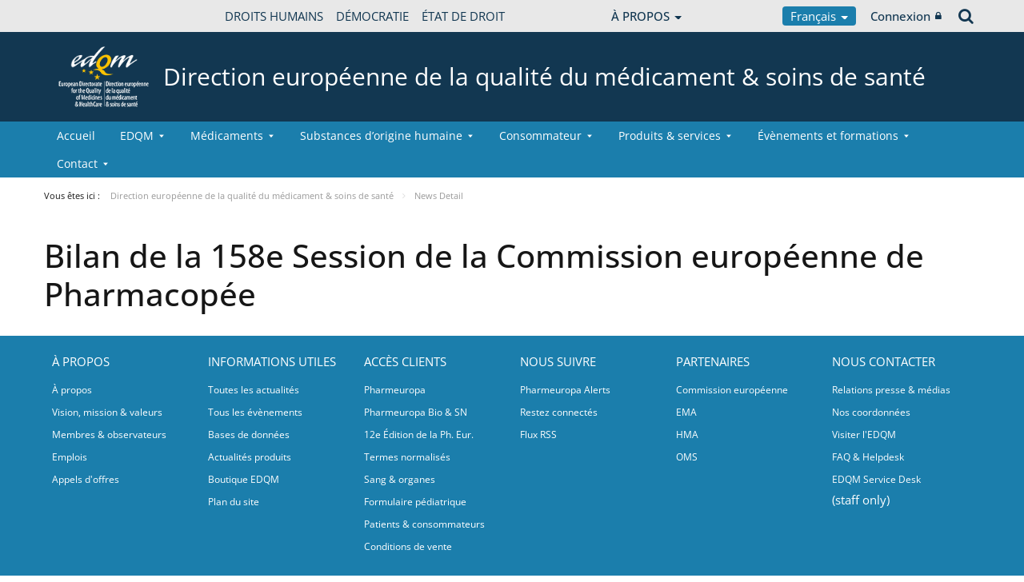

--- FILE ---
content_type: text/html;charset=UTF-8
request_url: https://www.edqm.eu/fr/w/bilan-de-la-158e-session-de-la-commission-europ%C3%A9enne-de-pharmacop%C3%A9e
body_size: 29599
content:


































	
		
			




























































<!DOCTYPE html>

<html class="aui ltr" dir="ltr" lang="fr-FR">

<head>
	<title>Bilan de la 158e Session de la Commission européenne de Pharmacopée - Direction européenne de la qualité du médicament &amp; soins de santé</title>
	<meta charset="UTF-8">
	<meta http-equiv="X-UA-Compatible" content="IE=edge" />
	<meta content="initial-scale=1.0, width=device-width" name="viewport" />




































<meta content="text/html; charset=UTF-8" http-equiv="content-type" />









<meta content="Lors de sa 158e Session, qui s’est déroulée le 20 juin 2017 à Strasbourg, la Commission européenne de Pharmacopée (« la Commission ») a adopté neuf nouvelles monographies." lang="en-GB" name="description" /><meta content="all_press_releases,pr17,press release,2017,pharmacopée européenne" lang="en-GB" name="keywords" />


<script data-senna-track="permanent" src="/o/frontend-js-svg4everybody-web/index.js" type="text/javascript"></script>
<script data-senna-track="permanent" src="/combo?browserId=chrome&minifierType=js&languageId=fr_FR&t=1768475545100&/o/frontend-js-jquery-web/jquery/jquery.min.js&/o/frontend-js-jquery-web/jquery/init.js&/o/frontend-js-jquery-web/jquery/ajax.js&/o/frontend-js-jquery-web/jquery/bootstrap.bundle.min.js&/o/frontend-js-jquery-web/jquery/collapsible_search.js&/o/frontend-js-jquery-web/jquery/fm.js&/o/frontend-js-jquery-web/jquery/form.js&/o/frontend-js-jquery-web/jquery/popper.min.js&/o/frontend-js-jquery-web/jquery/side_navigation.js" type="text/javascript"></script>
<link data-senna-track="temporary" href="https://www.edqm.eu/fr/w/bilan-de-la-158e-session-de-la-commission-europ%C3%A9enne-de-pharmacop%C3%A9e" rel="canonical" />
<link data-senna-track="temporary" href="https://www.edqm.eu/fr/w/bilan-de-la-158e-session-de-la-commission-europ%C3%A9enne-de-pharmacop%C3%A9e" hreflang="fr-FR" rel="alternate" />
<link data-senna-track="temporary" href="https://www.edqm.eu/en/w/outcome-of-the-158th-session-of-the-european-pharmacopeia-commission" hreflang="en-GB" rel="alternate" />
<link data-senna-track="temporary" href="https://www.edqm.eu/en/w/bilan-de-la-158e-session-de-la-commission-europ%C3%A9enne-de-pharmacop%C3%A9e" hreflang="x-default" rel="alternate" />
<meta property="og:description" content="Lors de sa 158e Session, qui s’est déroulée le 20 juin 2017 à Strasbourg, la Commission européenne de Pharmacopée (« la Commission ») a adopté neuf nouvelles monographies.">
<meta property="og:locale" content="fr_FR">
<meta property="og:locale:alternate" content="fr_FR">
<meta property="og:locale:alternate" content="en_GB">
<meta property="og:site_name" content="Direction européenne de la qualité du médicament &amp; soins de santé">
<meta property="og:title" content="Bilan de la 158e Session de la Commission européenne de Pharmacopée">
<meta property="og:type" content="website">
<meta property="og:url" content="https://www.edqm.eu/fr/w/bilan-de-la-158e-session-de-la-commission-europ%C3%A9enne-de-pharmacop%C3%A9e">
<meta content="include">
<meta class="journal-article" content="include">
<meta property="og:description" content="<p>Lors de sa 158e Session, qui s’est déroulée le 20 juin 2017 à Strasbourg, la Commission européenne de Pharmacopée (« la Commission ») a adopté neuf nouvelles monographies.</p>" />
<meta property="og:type" content="article" />
<meta property="og:title" content="Bilan de la 158e Session de la Commission européenne de Pharmacopée" />
<meta property="og:url" content="/fr/w/bilan-de-la-158e-session-de-la-commission-europ%C3%A9enne-de-pharmacop%C3%A9e" />
<meta property="twitter:description" content="<p>Lors de sa 158e Session, qui s’est déroulée le 20 juin 2017 à Strasbourg, la Commission européenne de Pharmacopée (« la Commission ») a adopté neuf nouvelles monographies.</p>" />
<meta property="twitter:type" content="article" />
<meta property="twitter:title" content="Bilan de la 158e Session de la Commission européenne de Pharmacopée" />
<meta property="twitter:url" content="/fr/w/bilan-de-la-158e-session-de-la-commission-europ%C3%A9enne-de-pharmacop%C3%A9e" />
<meta property="twitter:card" content="summary_large_image" />


<link href="https://www.edqm.eu/o/coe-2014-theme/images/favicon.ico" rel="icon" />



<link class="lfr-css-file" data-senna-track="temporary" href="https://www.edqm.eu/o/coe-2014-theme/css/clay.css?browserId=chrome&amp;themeId=coe2014_WAR_coe2014theme&amp;minifierType=css&amp;languageId=fr_FR&amp;t=1768472002000" id="liferayAUICSS" rel="stylesheet" type="text/css" />



<link data-senna-track="temporary" href="/o/frontend-css-web/main.css?browserId=chrome&amp;themeId=coe2014_WAR_coe2014theme&amp;minifierType=css&amp;languageId=fr_FR&amp;t=1768475518219" id="liferayPortalCSS" rel="stylesheet" type="text/css" />









	

	





	



	

		<link data-senna-track="temporary" href="/combo?browserId=chrome&amp;minifierType=&amp;themeId=coe2014_WAR_coe2014theme&amp;languageId=fr_FR&amp;com_liferay_analytics_reports_web_internal_portlet_AnalyticsReportsPortlet:%2Fcss%2Fmain.css&amp;com_liferay_journal_content_web_portlet_JournalContentPortlet_INSTANCE_content_126101_52006:%2Fcss%2Fmain.css&amp;com_liferay_portal_search_web_search_bar_portlet_SearchBarPortlet_INSTANCE_templateSearch:%2Fcss%2Fmain.css&amp;com_liferay_product_navigation_product_menu_web_portlet_ProductMenuPortlet:%2Fcss%2Fmain.css&amp;com_liferay_product_navigation_user_personal_bar_web_portlet_ProductNavigationUserPersonalBarPortlet:%2Fcss%2Fmain.css&amp;com_liferay_site_navigation_menu_web_portlet_SiteNavigationMenuPortlet:%2Fcss%2Fmain.css&amp;t=1768472002000" id="158187c1" rel="stylesheet" type="text/css" />

	







<script data-senna-track="temporary" type="text/javascript">
	// <![CDATA[
		var Liferay = Liferay || {};

		Liferay.Browser = {
			acceptsGzip: function() {
				return true;
			},

			

			getMajorVersion: function() {
				return 131.0;
			},

			getRevision: function() {
				return '537.36';
			},
			getVersion: function() {
				return '131.0';
			},

			

			isAir: function() {
				return false;
			},
			isChrome: function() {
				return true;
			},
			isEdge: function() {
				return false;
			},
			isFirefox: function() {
				return false;
			},
			isGecko: function() {
				return true;
			},
			isIe: function() {
				return false;
			},
			isIphone: function() {
				return false;
			},
			isLinux: function() {
				return false;
			},
			isMac: function() {
				return true;
			},
			isMobile: function() {
				return false;
			},
			isMozilla: function() {
				return false;
			},
			isOpera: function() {
				return false;
			},
			isRtf: function() {
				return true;
			},
			isSafari: function() {
				return true;
			},
			isSun: function() {
				return false;
			},
			isWebKit: function() {
				return true;
			},
			isWindows: function() {
				return false;
			}
		};

		Liferay.Data = Liferay.Data || {};

		Liferay.Data.ICONS_INLINE_SVG = true;

		Liferay.Data.NAV_SELECTOR = '#navigation';

		Liferay.Data.NAV_SELECTOR_MOBILE = '#navigationCollapse';

		Liferay.Data.isCustomizationView = function() {
			return false;
		};

		Liferay.Data.notices = [
			

			
		];

		Liferay.PortletKeys = {
			DOCUMENT_LIBRARY: 'com_liferay_document_library_web_portlet_DLPortlet',
			DYNAMIC_DATA_MAPPING: 'com_liferay_dynamic_data_mapping_web_portlet_DDMPortlet',
			ITEM_SELECTOR: 'com_liferay_item_selector_web_portlet_ItemSelectorPortlet'
		};

		Liferay.PropsValues = {
			JAVASCRIPT_SINGLE_PAGE_APPLICATION_TIMEOUT: 0,
			NTLM_AUTH_ENABLED: false,
			UPLOAD_SERVLET_REQUEST_IMPL_MAX_SIZE: 1019430400
		};

		Liferay.ThemeDisplay = {

			

			
				getLayoutId: function() {
					return '767';
				},

				

				getLayoutRelativeControlPanelURL: function() {
					return '/fr/group/edqm/~/control_panel/manage';
				},

				getLayoutRelativeURL: function() {
					return '/fr/w/bilan-de-la-158e-session-de-la-commission-europ%C3%A9enne-de-pharmacop%C3%A9e';
				},
				getLayoutURL: function() {
					return 'https://www.edqm.eu/fr/w/bilan-de-la-158e-session-de-la-commission-europ%C3%A9enne-de-pharmacop%C3%A9e';
				},
				getParentLayoutId: function() {
					return '0';
				},
				isControlPanel: function() {
					return false;
				},
				isPrivateLayout: function() {
					return 'false';
				},
				isVirtualLayout: function() {
					return false;
				},
			

			getBCP47LanguageId: function() {
				return 'fr-FR';
			},
			getCanonicalURL: function() {

				

				return 'https\x3a\x2f\x2fwww\x2eedqm\x2eeu\x2ffr\x2fw\x2fbilan-de-la-158e-session-de-la-commission-europ\x25C3\x25A9enne-de-pharmacop\x25C3\x25A9e';
			},
			getCDNBaseURL: function() {
				return 'https://www.edqm.eu';
			},
			getCDNDynamicResourcesHost: function() {
				return '';
			},
			getCDNHost: function() {
				return '';
			},
			getCompanyGroupId: function() {
				return '20123';
			},
			getCompanyId: function() {
				return '20097';
			},
			getDefaultLanguageId: function() {
				return 'en_GB';
			},
			getDoAsUserIdEncoded: function() {
				return '';
			},
			getLanguageId: function() {
				return 'fr_FR';
			},
			getParentGroupId: function() {
				return '52006';
			},
			getPathContext: function() {
				return '';
			},
			getPathImage: function() {
				return '/image';
			},
			getPathJavaScript: function() {
				return '/o/frontend-js-web';
			},
			getPathMain: function() {
				return '/fr/c';
			},
			getPathThemeImages: function() {
				return 'https://www.edqm.eu/o/coe-2014-theme/images';
			},
			getPathThemeRoot: function() {
				return '/o/coe-2014-theme';
			},
			getPlid: function() {
				return '1532';
			},
			getPortalURL: function() {
				return 'https://www.edqm.eu';
			},
			getRealUserId: function() {
				return '20102';
			},
			getScopeGroupId: function() {
				return '52006';
			},
			getScopeGroupIdOrLiveGroupId: function() {
				return '52006';
			},
			getSessionId: function() {
				return '';
			},
			getSiteAdminURL: function() {
				return 'https://www.edqm.eu/group/edqm/~/control_panel/manage?p_p_lifecycle=0&p_p_state=maximized&p_p_mode=view';
			},
			getSiteGroupId: function() {
				return '52006';
			},
			getURLControlPanel: function() {
				return '/fr/group/control_panel?refererPlid=1532';
			},
			getURLHome: function() {
				return 'https\x3a\x2f\x2fwww\x2eedqm\x2eeu\x2fweb\x2fguest';
			},
			getUserEmailAddress: function() {
				return '';
			},
			getUserId: function() {
				return '20102';
			},
			getUserName: function() {
				return '';
			},
			isAddSessionIdToURL: function() {
				return false;
			},
			isImpersonated: function() {
				return false;
			},
			isSignedIn: function() {
				return false;
			},

			isStagedPortlet: function() {
				
					
						return false;
					
				
			},

			isStateExclusive: function() {
				return false;
			},
			isStateMaximized: function() {
				return false;
			},
			isStatePopUp: function() {
				return false;
			}
		};

		var themeDisplay = Liferay.ThemeDisplay;

		Liferay.AUI = {

			

			getAvailableLangPath: function() {
				return 'available_languages.jsp?browserId=chrome&themeId=coe2014_WAR_coe2014theme&colorSchemeId=01&minifierType=js&languageId=fr_FR&t=1768475567581';
			},
			getCombine: function() {
				return true;
			},
			getComboPath: function() {
				return '/combo/?browserId=chrome&minifierType=&languageId=fr_FR&t=1768475593040&';
			},
			getDateFormat: function() {
				return '%d/%m/%Y';
			},
			getEditorCKEditorPath: function() {
				return '/o/frontend-editor-ckeditor-web';
			},
			getFilter: function() {
				var filter = 'raw';

				
					
						filter = 'min';
					
					

				return filter;
			},
			getFilterConfig: function() {
				var instance = this;

				var filterConfig = null;

				if (!instance.getCombine()) {
					filterConfig = {
						replaceStr: '.js' + instance.getStaticResourceURLParams(),
						searchExp: '\\.js$'
					};
				}

				return filterConfig;
			},
			getJavaScriptRootPath: function() {
				return '/o/frontend-js-web';
			},
			getLangPath: function() {
				return 'aui_lang.jsp?browserId=chrome&themeId=coe2014_WAR_coe2014theme&colorSchemeId=01&minifierType=js&languageId=fr_FR&t=1768475593040';
			},
			getPortletRootPath: function() {
				return '/html/portlet';
			},
			getStaticResourceURLParams: function() {
				return '?browserId=chrome&minifierType=&languageId=fr_FR&t=1768475593040';
			}
		};

		Liferay.authToken = 'yUdhe5iK';

		

		Liferay.currentURL = '\x2ffr\x2fw\x2fbilan-de-la-158e-session-de-la-commission-europ\x25C3\x25A9enne-de-pharmacop\x25C3\x25A9e';
		Liferay.currentURLEncoded = '\x252Ffr\x252Fw\x252Fbilan-de-la-158e-session-de-la-commission-europ\x2525C3\x2525A9enne-de-pharmacop\x2525C3\x2525A9e';
	// ]]>
</script>

<script src="/o/js_loader_config?t=1768475545114" type="text/javascript"></script>
<script data-senna-track="permanent" src="/combo?browserId=chrome&minifierType=js&languageId=fr_FR&t=1768475593040&/o/frontend-js-aui-web/aui/aui/aui.js&/o/frontend-js-aui-web/liferay/modules.js&/o/frontend-js-aui-web/liferay/aui_sandbox.js&/o/frontend-js-aui-web/aui/attribute-base/attribute-base.js&/o/frontend-js-aui-web/aui/attribute-complex/attribute-complex.js&/o/frontend-js-aui-web/aui/attribute-core/attribute-core.js&/o/frontend-js-aui-web/aui/attribute-observable/attribute-observable.js&/o/frontend-js-aui-web/aui/attribute-extras/attribute-extras.js&/o/frontend-js-aui-web/aui/event-custom-base/event-custom-base.js&/o/frontend-js-aui-web/aui/event-custom-complex/event-custom-complex.js&/o/frontend-js-aui-web/aui/oop/oop.js&/o/frontend-js-aui-web/aui/aui-base-lang/aui-base-lang.js&/o/frontend-js-aui-web/liferay/dependency.js&/o/frontend-js-aui-web/liferay/util.js&/o/frontend-js-web/loader/config.js&/o/frontend-js-web/loader/loader.js&/o/frontend-js-web/liferay/dom_task_runner.js&/o/frontend-js-web/liferay/events.js&/o/frontend-js-web/liferay/lazy_load.js&/o/frontend-js-web/liferay/liferay.js&/o/frontend-js-web/liferay/global.bundle.js&/o/frontend-js-web/liferay/portlet.js&/o/frontend-js-web/liferay/workflow.js" type="text/javascript"></script>




	

	<script data-senna-track="temporary" src="/o/js_bundle_config?t=1768475564578" type="text/javascript"></script>


<script data-senna-track="temporary" type="text/javascript">
	// <![CDATA[
		
			
				
		

		

		
	// ]]>
</script>





	
		

			

			
		
		



	
		

			

			
		
	












	

	





	



	



















<link class="lfr-css-file" data-senna-track="temporary" href="https://www.edqm.eu/o/coe-2014-theme/css/main.css?browserId=chrome&amp;themeId=coe2014_WAR_coe2014theme&amp;minifierType=css&amp;languageId=fr_FR&amp;t=1768472002000" id="liferayThemeCSS" rel="stylesheet" type="text/css" />




	<style data-senna-track="temporary" type="text/css">
		#site-banner #logo img {
    display: none;
}
#site-banner #logo::before {
    content: url("https://static.coe.int/pics/logos/desktop/logo-coe.svg");
}

/* Actif seulement en mode édition */
body.has-control-menu.controls-visible .portlet-dropzone,
body.has-control-menu.controls-visible .portlet-dropzone {
    min-height: 120px; /* tu peux ajuster */
    border: 2px dashed #1e88e5; /* bleu Liferay-like */
    border-radius: 6px;
    background-color: rgba(30, 136, 229, 0.05);
    transition: all 0.2s ease-in-out;
}

/* Au survol, pour mieux voir la zone */
body.has-control-menu.controls-visible .portlet-dropzone:hover,
body.has-control-menu.controls-visible .portlet-dropzone:hover {
    background-color: rgba(30, 136, 229, 0.1);
    border-color: #1976d2;
}
	</style>





	<style data-senna-track="temporary" type="text/css">

		

			

		

			

				

					

#p_p_id_com_liferay_site_navigation_breadcrumb_web_portlet_SiteNavigationBreadcrumbPortlet_ .portlet-content {
background-color: #;
border-top-color: #;
border-right-color: #;
border-bottom-color: #;
border-left-color: #;
color: #
}




				

			

		

			

		

			

				

					

#p_p_id_com_liferay_site_navigation_breadcrumb_web_portlet_SiteNavigationBreadcrumbPortlet_INSTANCE_portalbreadcrumb_ .portlet-content {

}
/** Banner **/
#portlet_com_liferay_journal_content_web_portlet_JournalContentPortlet_INSTANCE_pFILCNA7QdXa * {
background: none;

}

#portlet_com_liferay_journal_content_web_portlet_JournalContentPortlet_INSTANCE_pFILCNA7QdXa:before{
content: "";
display: block;
width: 100vw;
height: 100%;
left: -50vw;
margin-left: 50%;
position: absolute;
background: url(https://www.edqm.eu/documents/52006/1049727/EVERGREEN%20WEB%20BANNER%20-%20blue%20organs.png/ae8bd930-99d5-1274-8da9-a781cf9d3dcd?t=1726843529050) no-repeat;
background-size: cover;
z-index: -1;
}




#portlet_com_liferay_journal_content_web_portlet_JournalContentPortlet_INSTANCE_pFILCNA7QdXa:before{
content: "";
display: block;
width: 100vw;
height: 100%;
left: -50vw;
margin-left: 50%;
position: absolute;
background: url(https://www.edqm.eu/documents/52006/0/banner-partners.blue.jpg/62b87a40-d7f9-16ac-856a-524d1f6a3269?t=1674722289394) no-repeat;
background-size: cover;
z-index: -1;
}

#portlet_com_liferay_journal_content_web_portlet_JournalContentPortlet_INSTANCE_pFILCNA7QdXa .journal-content-article p {
    font-size: 20px;
    font-weight: 600;
    line-height: 1.5;
    color: #fff;
}

#portlet_com_liferay_journal_content_web_portlet_JournalContentPortlet_INSTANCE_pFILCNA7QdXa .btn2 {
position: relative;
line-height: 2;
padding: 0;
box-sizing: border-box;
font-weight: 700;
text-transform: uppercase;
padding: 20px;
font-size: 18px;
color: #123751;
background-color: #fff;
}

#portlet_com_liferay_journal_content_web_portlet_JournalContentPortlet_INSTANCE_pFILCNA7QdXa .btn2:hover {
    color: #0e3d8a !important;
    background-color: #fdc300 !important;
    border: none;
} */

#portlet_com_liferay_journal_content_web_portlet_JournalContentPortlet_INSTANCE_pFILCNA7QdXa .portlet-content.portlet-content-editable {
    background: none !important;
}

#portlet_com_liferay_journal_content_web_portlet_JournalContentPortlet_INSTANCE_pFILCNA7QdXa y .flex {
display: flex;
align-items: center;
justify-content: space-between;
}
#portlet_com_liferay_journal_content_web_portlet_JournalContentPortlet_INSTANCE_pFILCNA7QdXa y .flex p {
margin-bottom:0;
}


/** Share buttons **/
.journal-content-article a.share-facebook,
.journal-content-article a.share-twitter {
    background-color: #3f67c0 !important;
    border-color: #3f67c0 !important;
    color: #fff;
    padding: 7px 7px 7px 35px;
    border: 1px solid;
    border-radius: 2px;
    margin-bottom: 4px;
    margin-right: 5px;
    display: inline-block;
    vertical-align: middle;
    position: relative;
    transition: all 200ms ease;
    height: 40px;
}

.journal-content-article a.share-facebook:hover,
.journal-content-article a.share-twitter:hover {
text-decoration: none;
background-color: #fff !important;
}

.journal-content-article a.share-facebook{
    background-color: #3f67c0 !important;
    border-color: #3f67c0 !important;
}
.journal-content-article a.share-facebook:hover {
    border-color: #3f67c0;
    color: #3f67c0 !important;
}

.journal-content-article a.share-twitter {
    background-color: #55acee !important;
    border-color: #55acee !important;
}

.journal-content-article a.share-twitter:hover {
    border-color: #55acee;
    color: #55acee !important;
}

.journal-content-article a.share-facebook:before {
	content: "";
	height: 20px;
	width: 20px;
	background-image: url("https://static.coe.int/sites/media-channels/img/social/white/facebook.svg");
	background-size: cover;
	position: absolute;
	top: 9px;
	left: 9px;
}
.journal-content-article a.share-facebook:focus:before,
.journal-content-article a.share-facebook:hover:before {
	background-image: url("https://static.coe.int/sites/media-channels/img/social/color/facebook.svg");
}
.journal-content-article a.share-twitter:before {
	content: "";
	height: 20px;
	width: 20px;
	background-image: url("https://static.coe.int/pics/theme/coe-2014/footer/icon-twitter.png");
	background-size: cover;
	position: absolute;
	top: 9px;
	left: 9px;
}
.journal-content-article a.share-twitter:focus:before,
.journal-content-article a.share-twitter:hover:before {
	background-image: url("https://static.coe.int/pics/theme/coe-2014/share/icon-twitter-rounded.png");
}


/** Say yes**/

#portlet_com_liferay_journal_content_web_portlet_JournalContentPortlet_INSTANCE_hHRgrWlpBCwm
h2 btn2 {
position: relative;
line-height: 1.2;
padding: 0;
box-sizing: border-box;
color: #fff;
font-weight: 700;
text-transform: uppercase;
padding: 20px 0;
}
#portlet_com_liferay_journal_content_web_portlet_JournalContentPortlet_INSTANCE_hHRgrWlpBCwm
 h2:before{
content: "";
display: block;
width: 100vw;
height: 100%;
left: -50vw;
margin-left: 50%;
position: absolute;
background: #bdcce4;
z-index: -1;
top:0;
}

/** Shortage 2 **/
#portlet_com_liferay_journal_content_web_portlet_JournalContentPortlet_INSTANCE_hHRgrWlpBCwm
 .journal-content-article p{
font-size: 20px;
font-weight: 600;
line-height: 1.5;
color: #0e3d8a;
}

#portlet_com_liferay_journal_content_web_portlet_JournalContentPortlet_INSTANCE_UBjgiLqryoFQ .journal-content-article p > strong {
font-size: 1.3em;
vertical-align: baseline;
line-height: 1;
color: #0e3d8a;
}

/** Shortage images **/

#portlet_com_liferay_journal_content_web_portlet_JournalContentPortlet_INSTANCE_UBjgiLqryoFQ .flex {
display: flex;
justify-content: center;
}

#portlet_com_liferay_journal_content_web_portlet_JournalContentPortlet_INSTANCE_UBjgiLqryoFQ .flex p:first-child {

padding: 30px;
position: relative;
margin-right: 20px;
}

#portlet_com_liferay_journal_content_web_portlet_JournalContentPortlet_INSTANCE_UBjgiLqryoFQ .flex p:first-child:before{
content: "";
position: absolute;
width: 50vw;
margin-left: -50vw;

padding: 30px;
height: 100%;
top: 0;
right: 0;
z-index: -1;
}

#portlet_com_liferay_journal_content_web_portlet_JournalContentPortlet_INSTANCE_UBjgiLqryoFQ .flex p:last-child {

background-position: 0px 30px;
background-repeat: repeat-x;
padding: 40px;
position: relative;
margin-left: 20px;
}

#portlet_com_liferay_journal_content_web_portlet_JournalContentPortlet_INSTANCE_UBjgiLqryoFQ .flex p:last-child:after{
content: "";
position: absolute;
width: 50vw;
background-position: 0px 30px;
background-repeat: repeat-x;
padding: 40px;
height: 100%;
top: 0;
left:0;
z-index: -1;
}

/** More donors **/
#portlet_com_liferay_journal_content_web_portlet_JournalContentPortlet_INSTANCE_kYTRkW2yVtCV h2 {
position: relative;
line-height: 1.2;
padding: 20px 0;
box-sizing: border-box;
color: #fff;
font-weight: 700;
text-transform: uppercase;
}
#portlet_com_liferay_journal_content_web_portlet_JournalContentPortlet_INSTANCE_kYTRkW2yVtCV h2:before{
content: "";
display: block;
width: 100vw;
height: 100%;
left: -50vw;
margin-left: 50%;
position: absolute;
background: #bdcce4;
z-index: -1;
top:0;
}

#portlet_com_liferay_journal_content_web_portlet_JournalContentPortlet_INSTANCE_kYTRkW2yVtCV h2 img {
margin-top: -10px;
}

/** Every person has a role to play **/
#portlet_com_liferay_journal_content_web_portlet_JournalContentPortlet_INSTANCE_T0MBZNmQvYdD .journal-content-article .flex {
display: flex;
align-items: center;
}

#portlet_com_liferay_journal_content_web_portlet_JournalContentPortlet_INSTANCE_T0MBZNmQvYdD .journal-content-article p {
font-size: 20px;
font-weight: 600;
line-height: 1.5;
color: #0e3d8a;
}
#portlet_com_liferay_journal_content_web_portlet_JournalContentPortlet_INSTANCE_T0MBZNmQvYdD .journal-content-article p:first-child {
margin-right: 30px;
flex-shrink: 0;
}

/** Say yes **/
#portlet_com_liferay_journal_content_web_portlet_JournalContentPortlet_INSTANCE_k2SxxX0MVaJ2:before{
content: "";
display: block;
width: 100vw;
height: 100%;
left: -50vw;
margin-left: 50%;
position: absolute;
background: #bdcce4;
z-index: -1;
}
#portlet_com_liferay_journal_content_web_portlet_JournalContentPortlet_INSTANCE_k2SxxX0MVaJ2 .journal-content-article .flex {
display: flex;
align-items: center;
}
#portlet_com_liferay_journal_content_web_portlet_JournalContentPortlet_INSTANCE_k2SxxX0MVaJ2 .journal-content-article p {
font-size: 20px;
font-weight: 600;
line-height: 1.5;
}
#portlet_com_liferay_journal_content_web_portlet_JournalContentPortlet_INSTANCE_k2SxxX0MVaJ2 .journal-content-article {
display: flex;
align-items: center;
padding: 40px 0;
max-width: 900px;
margin: auto;
}
#portlet_com_liferay_journal_content_web_portlet_JournalContentPortlet_INSTANCE_k2SxxX0MVaJ2 .journal-content-article p {
font-size: 20px;
font-weight: 600;
line-height: 1.5;
	color: white;

}
#portlet_com_liferay_journal_content_web_portlet_JournalContentPortlet_INSTANCE_k2SxxX0MVaJ2 .journal-content-article h3 {
font-size: 28px;
font-weight: 700;
line-height: 1.3;
color: white;
}
#portlet_com_liferay_journal_content_web_portlet_JournalContentPortlet_INSTANCE_k2SxxX0MVaJ2 .journal-content-article p:first-child {
margin-right: 20px;
flex-shrink: 0;
}

/** Let's talk **/
#portlet_com_liferay_journal_content_web_portlet_JournalContentPortlet_INSTANCE_pyaqnvXbXEqA:before{
content: "";
display: block;
width: 100vw;
height: 100%;
left: -50vw;
margin-left: 50%;
position: absolute;
background: url ('https://www.edqm.eu/documents/52006/1268135/people-tranche3.jpg.png/de74d556-cf98-a692-2743-b00a2e5384e8?t=1673362817802') no-repeat;
background-size: cover;
z-index: -1;
top:0;
}
#portlet_com_liferay_journal_content_web_portlet_JournalContentPortlet_INSTANCE_pyaqnvXbXEqA h2 {
position: relative;
line-height: 1.2;
padding: 20px 0;
box-sizing: border-box;
color: #0e3d8a;
font-weight: 700;
text-transform: uppercase;
}
#portlet_com_liferay_journal_content_web_portlet_JournalContentPortlet_INSTANCE_pyaqnvXbXEqA h2:before{
content: "";
display: block;
width: 100vw;
height: 100%;
left: -50vw;
margin-left: 50%;
position: absolute;
background: #bdcce4;
z-index: -1;
top:0;
}
#portlet_com_liferay_journal_content_web_portlet_JournalContentPortlet_INSTANCE_pyaqnvXbXEqA p {
font-size: 30px;
line-height: 1.3;
color: #fff;
max-width: 830px;
margin: auto;
}

/** Spread the message **/

#portlet_com_liferay_journal_content_web_portlet_JournalContentPortlet_INSTANCE_bPfQ3ydk4b2S .journal-content-article p {
font-size: 20px;
font-weight: 600;
line-height: 1.5;
color: #0e3e8a;
}

#portlet_com_liferay_journal_content_web_portlet_JournalContentPortlet_INSTANCE_bPfQ3ydk4b2S .journal-content-article h3 {
font-size: 28px;
font-weight: 700;
line-height: 1.3;
color: #0e3e8a;
}

/** Donate **/
#portlet_com_liferay_journal_content_web_portlet_JournalContentPortlet_INSTANCE_os5M70LP1se7 .journal-content-article p {
font-size: 20px;
font-weight: 600;
line-height: 1.5;
	color: #0e3e8a;
}
#portlet_com_liferay_journal_content_web_portlet_JournalContentPortlet_INSTANCE_os5M70LP1se7 .journal-content-article h3 {
font-size: 28px;
font-weight: 700;
line-height: 1.3;
color: #0e3e8a;
}

#portlet_com_liferay_journal_content_web_portlet_JournalContentPortlet_INSTANCE_os5M70LP1se7:before {
content: "";
display: block;
width: 100vw;
height: 100%;
left: -50vw;
margin-left: 50%;
position: absolute;
background: #bdcce4;
z-index: -1;
}
#portlet_com_liferay_journal_content_web_portlet_JournalContentPortlet_INSTANCE_os5M70LP1se7 .flex {
display: flex;
}

#portlet_com_liferay_journal_content_web_portlet_JournalContentPortlet_INSTANCE_os5M70LP1se7 p:last-child{
flex-shrink: 0;
}

/** Donate CTA **/

#portlet_com_liferay_journal_content_web_portlet_JournalContentPortlet_INSTANCE_JKzNttVtHixU:before {
content: "";
display: block;
width: 100vw;
height: 100%;
left: -50vw;
margin-left: 50%;
position: absolute;
background: #white;
z-index: -1;
}
#portlet_com_liferay_journal_content_web_portlet_JournalContentPortlet_INSTANCE_JKzNttVtHixU div.flex {
display: flex;
background: #0e3e8a;
color: #fff;
padding: 30px;
margin: 30px 0;
position: relative;
align-items: center;
}

#portlet_com_liferay_journal_content_web_portlet_JournalContentPortlet_INSTANCE_JKzNttVtHixU .journal-content-article p {
font-size: 20px;
font-weight: 600;
line-height: 1.5;
}

#portlet_com_liferay_journal_content_web_portlet_JournalContentPortlet_INSTANCE_JKzNttVtHixU div.flex h3{
color: #fff;
font-weight: 700;
}

#portlet_com_liferay_journal_content_web_portlet_JournalContentPortlet_INSTANCE_JKzNttVtHixU div.flex p:first-child {
flex-shrink: 0;
}

#portlet_com_liferay_journal_content_web_portlet_JournalContentPortlet_INSTANCE_JKzNttVtHixU div.flex div {
margin: 0 20px;
}

#portlet_com_liferay_journal_content_web_portlet_JournalContentPortlet_INSTANCE_JKzNttVtHixU div.flex a {
position: absolute;
top:0;
width: 100%;
height: 100%;
text-indent: -9999px;
left:0;
top:0;
}

#portlet_com_liferay_journal_content_web_portlet_JournalContentPortlet_INSTANCE_JKzNttVtHixU div.flex a:hover{
background: rgba(255,255,255,0.1);
}

@media screen and (max-width: 480px) {
#portlet_com_liferay_journal_content_web_portlet_JournalContentPortlet_INSTANCE_dDF720M2lc4O background: url https://www.edqm.eu/documents/52006/0/expired-red.jpg/a816513d-51a8-b47d-0e96-910500245995?t=1726131706205) no-repeat;
background-size: cover;
z-index: -1;


#portlet_com_liferay_journal_content_web_portlet_JournalContentPortlet_INSTANCE_GDbOQIgvHnHy p {
		text-align: center;
	}
	#portlet_com_liferay_journal_content_web_portlet_JournalContentPortlet_INSTANCE_GDbOQIgvHnHy .journal-content-article a.share-twitter {
		margin-bottom: 30px;
	}
	
	#portlet_com_liferay_journal_content_web_portlet_JournalContentPortlet_INSTANCE_UBjgiLqryoFQ .flex p:first-child {
		margin-right: 0px;
	}
	#portlet_com_liferay_journal_content_web_portlet_JournalContentPortlet_INSTANCE_UBjgiLqryoFQ .flex p:last-child {
		margin-left: 0px;
	}
	
	#portlet_com_liferay_journal_content_web_portlet_JournalContentPortlet_INSTANCE_os5M70LP1se7 p:last-child{
		text-align: center;
	}
	
	.flex {
		flex-direction: column;
	}
}


/** Discover what **/
#portlet_com_liferay_journal_content_web_portlet_JournalContentPortlet_INSTANCE_XkGirUfrOmmA h2 {
position: relative;
line-height: 1.2;
padding: 0;
box-sizing: border-box;
color;
font-weight: 700;
text-transform: uppercase;
padding: 20px 0;
}
#portlet_com_liferay_journal_content_web_portlet_JournalContentPortlet_INSTANCE_XkGirUfrOmmA h2:before{
content: "";
display: block;
width: 100vw;
height: 100%;
left: -50vw;
margin-left: 50%;
position: absolute;
background: #bdcce4;
z-index: -1;
top:0;
}

/**Why a European Organ Donation Day (EODD)**/

#portlet_com_liferay_journal_content_web_portlet_JournalContentPortlet_INSTANCE_lF0AUaxaneYZ h2 {
position: relative;
line-height: 1.2;
padding: 0;
box-sizing: border-box;
color: #fff;
font-weight: 700;
text-transform: uppercase;
padding: 20px 0;
}
#portlet_com_liferay_journal_content_web_portlet_JournalContentPortlet_INSTANCE_lF0AUaxaneYZ h2:before{
content: "";
display: block;
width: 100vw;
height: 100%;
left: -50vw;
margin-left: 50%;
position: absolute;
background: #bdcce4;
z-index: -1;
top:0;
}

#portlet_com_liferay_journal_content_web_portlet_JournalContentPortlet_INSTANCE_lF0AUaxaneYZ .journal-content-article p{
font-size: 20px;
font-weight: 600;
line-height: 1.5;
color: #0e3d8a;
}

#portlet_com_liferay_journal_content_web_portlet_JournalContentPortlet_INSTANCE_lF0AUaxaneYZ .journal-content-article p > strong {
font-size: 1.3em;
vertical-align: baseline;
line-height: 1;
color: #0e3d8a;
}


#portlet_com_liferay_journal_content_web_portlet_JournalContentPortlet_INSTANCE_lF0AUaxaneYZ .flex {
display: flex;
justify-content: center;
}

#portlet_com_liferay_journal_content_web_portlet_JournalContentPortlet_INSTANCE_lF0AUaxaneYZ .flex p:first-child {

padding: 30px;
position: relative;
margin-right: 20px;
}

#portlet_com_liferay_journal_content_web_portlet_JournalContentPortlet_INSTANCE_lF0AUaxaneYZ .flex p:first-child:before{
content: "";
position: absolute;
width: 50vw;
margin-left: -50vw;

padding: 30px;
height: 100%;
top: 0;
right: 0;
z-index: -1;
}

#portlet_com_liferay_journal_content_web_portlet_JournalContentPortlet_INSTANCE_lF0AUaxaneYZ .flex p:last-child {

background-position: 0px 30px;
background-repeat: repeat-x;
padding: 40px;
position: relative;
margin-left: 20px;
}

#portlet_com_liferay_journal_content_web_portlet_JournalContentPortlet_INSTANCE_lF0AUaxaneYZ .flex p:last-child:after{
content: "";
position: absolute;
width: 50vw;
background-position: 0px 30px;
background-repeat: repeat-x;
padding: 40px;
height: 100%;
top: 0;
left:0;
z-index: -1;
}


#portlet_com_liferay_journal_content_web_portlet_JournalContentPortlet_INSTANCE_9UJFhr1cOpbM, 
#portlet_com_liferay_journal_content_web_portlet_JournalContentPortlet_INSTANCE_miJ4cVpYWjPD, 
#portlet_com_liferay_journal_content_web_portlet_JournalContentPortlet_INSTANCE_urW9utSxNRJM,
#portlet_com_liferay_journal_content_web_portlet_JournalContentPortlet_INSTANCE_J2JHXgz5xAsG, 
#portlet_com_liferay_journal_content_web_portlet_JournalContentPortlet_INSTANCE_9UJFhr1cOpbM
.column h2 {background-color: white !important;}


#portlet_com_liferay_journal_content_web_portlet_JournalContentPortlet_INSTANCE_9UJFhr1cOpbM, 
#portlet_com_liferay_journal_content_web_portlet_JournalContentPortlet_INSTANCE_miJ4cVpYWjPD, 
#portlet_com_liferay_journal_content_web_portlet_JournalContentPortlet_INSTANCE_urW9utSxNRJM,
#portlet_com_liferay_journal_content_web_portlet_JournalContentPortlet_INSTANCE_J2JHXgz5xAsG, 
#portlet_com_liferay_journal_content_web_portlet_JournalContentPortlet_INSTANCE_9UJFhr1cOpbM
.column {border-right: 0 !important;}

/** Global **/
.aui body {
overflow-x: hidden;
}

/** Banner **/
#portlet_com_liferay_journal_content_web_portlet_JournalContentPortlet_INSTANCE_r6JpayYQSHtE * {
background: none;

}

#portlet_com_liferay_journal_content_web_portlet_JournalContentPortlet_INSTANCE_r6JpayYQSHtE:before{
content: "";
display: block;
width: 100vw;
height: 100%;
left: -50vw;
margin-left: 50%;
position: absolute;
background: url(https://www.edqm.eu/documents/52006/0/EDD%20evergreen%20banner%201366x337%20TEST%202.png/3e54fb8b-b8b1-66bd-dad2-46a49fe8ac81?t=1726835217630) no-repeat;

background-size: cover;
z-index: -1;
}
#portlet_com_liferay_journal_content_web_portlet_JournalContentPortlet_INSTANCE_r6JpayYQSHtE .flex {
display: flex;
align-items: center;
justify-content: space-between;
}
#portlet_com_liferay_journal_content_web_portlet_JournalContentPortlet_INSTANCE_r6JpayYQSHtE .flex p {
margin-bottom:0;
}



/* #portlet_com_liferay_journal_content_web_portlet_JournalContentPortlet_INSTANCE_r6JpayYQSHtE:before{
content: "";
display: block;
width: 100vw;
height: 100%;
left: -50vw;
margin-left: 50%;
position: absolute;
background: url(https://www.edqm.eu/documents/52006/0/banner-partners.blue.jpg/62b87a40-d7f9-16ac-856a-524d1f6a3269?t=1674722289394) no-repeat;
background-size: cover;
z-index: -1;
}

#portlet_com_liferay_journal_content_web_portlet_JournalContentPortlet_INSTANCE_r6JpayYQSHtE .journal-content-article p {
    font-size: 20px;
    font-weight: 600;
    line-height: 1.5;
    color: #fff;
}

#portlet_com_liferay_journal_content_web_portlet_JournalContentPortlet_INSTANCE_r6JpayYQSHtE .btn2 {
position: relative;
line-height: 2;
padding: 0;
box-sizing: border-box;
font-weight: 700;
text-transform: uppercase;
padding: 20px;
font-size: 18px;
color: #123751;
background-color: #fff;
}

#portlet_com_liferay_journal_content_web_portlet_JournalContentPortlet_INSTANCE_r6JpayYQSHtE .btn2:hover {
    color: #0e3d8a !important;
    background-color: #fdc300 !important;
    border: none;
} */

#portlet_com_liferay_journal_content_web_portlet_JournalContentPortlet_INSTANCE_r6JpayYQSHtE .portlet-content.portlet-content-editable {
    background: none !important;
}

#portlet_com_liferay_journal_content_web_portlet_JournalContentPortlet_INSTANCE_r6JpayYQSHtE y .flex {
display: flex;
align-items: center;
justify-content: space-between;
}
#portlet_com_liferay_journal_content_web_portlet_JournalContentPortlet_INSTANCE_r6JpayYQSHtE y .flex p {
margin-bottom:0;
}


/** Share buttons **/
.journal-content-article a.share-facebook,
.journal-content-article a.share-twitter {
    background-color: #3f67c0 !important;
    border-color: #3f67c0 !important;
    color: #fff;
    padding: 7px 7px 7px 35px;
    border: 1px solid;
    border-radius: 2px;
    margin-bottom: 4px;
    margin-right: 5px;
    display: inline-block;
    vertical-align: middle;
    position: relative;
    transition: all 200ms ease;
    height: 40px;
}

.journal-content-article a.share-facebook:hover,
.journal-content-article a.share-twitter:hover {
text-decoration: none;
background-color: #fff !important;
}

.journal-content-article a.share-facebook{
    background-color: #3f67c0 !important;
    border-color: #3f67c0 !important;
}
.journal-content-article a.share-facebook:hover {
    border-color: #3f67c0;
    color: #3f67c0 !important;
}

.journal-content-article a.share-twitter {
    background-color: #55acee !important;
    border-color: #55acee !important;
}

.journal-content-article a.share-twitter:hover {
    border-color: #55acee;
    color: #55acee !important;
}

.journal-content-article a.share-facebook:before {
	content: "";
	height: 20px;
	width: 20px;
	background-image: url("https://static.coe.int/sites/media-channels/img/social/white/facebook.svg");
	background-size: cover;
	position: absolute;
	top: 9px;
	left: 9px;
}
.journal-content-article a.share-facebook:focus:before,
.journal-content-article a.share-facebook:hover:before {
	background-image: url("https://static.coe.int/sites/media-channels/img/social/color/facebook.svg");
}
.journal-content-article a.share-twitter:before {
	content: "";
	height: 20px;
	width: 20px;
	background-image: url("https://static.coe.int/pics/theme/coe-2014/footer/icon-twitter.png");
	background-size: cover;
	position: absolute;
	top: 9px;
	left: 9px;
}
.journal-content-article a.share-twitter:focus:before,
.journal-content-article a.share-twitter:hover:before {
	background-image: url("https://static.coe.int/pics/theme/coe-2014/share/icon-twitter-rounded.png");
}


/** Say yes**/

#portlet_com_liferay_journal_content_web_portlet_JournalContentPortlet_INSTANCE_hHRgrWlpBCwm
h2 btn2 {
position: relative;
line-height: 1.2;
padding: 0;
box-sizing: border-box;
color: #fff;
font-weight: 700;
text-transform: uppercase;
padding: 20px 0;
}
#portlet_com_liferay_journal_content_web_portlet_JournalContentPortlet_INSTANCE_hHRgrWlpBCwm
 h2:before{
content: "";
display: block;
width: 100vw;
height: 100%;
left: -50vw;
margin-left: 50%;
position: absolute;
background: #bdcce4;
z-index: -1;
top:0;
}

/** Shortage 2 **/
#portlet_com_liferay_journal_content_web_portlet_JournalContentPortlet_INSTANCE_hHRgrWlpBCwm
 .journal-content-article p{
font-size: 20px;
font-weight: 600;
line-height: 1.5;
color: #0e3d8a;
}

#portlet_com_liferay_journal_content_web_portlet_JournalContentPortlet_INSTANCE_UBjgiLqryoFQ .journal-content-article p > strong {
font-size: 1.3em;
vertical-align: baseline;
line-height: 1;
color: #0e3d8a;
}

/** Shortage images **/

#portlet_com_liferay_journal_content_web_portlet_JournalContentPortlet_INSTANCE_UBjgiLqryoFQ .flex {
display: flex;
justify-content: center;
}

#portlet_com_liferay_journal_content_web_portlet_JournalContentPortlet_INSTANCE_UBjgiLqryoFQ .flex p:first-child {

padding: 30px;
position: relative;
margin-right: 20px;
}

#portlet_com_liferay_journal_content_web_portlet_JournalContentPortlet_INSTANCE_UBjgiLqryoFQ .flex p:first-child:before{
content: "";
position: absolute;
width: 50vw;
margin-left: -50vw;

padding: 30px;
height: 100%;
top: 0;
right: 0;
z-index: -1;
}

#portlet_com_liferay_journal_content_web_portlet_JournalContentPortlet_INSTANCE_UBjgiLqryoFQ .flex p:last-child {

background-position: 0px 30px;
background-repeat: repeat-x;
padding: 40px;
position: relative;
margin-left: 20px;
}

#portlet_com_liferay_journal_content_web_portlet_JournalContentPortlet_INSTANCE_UBjgiLqryoFQ .flex p:last-child:after{
content: "";
position: absolute;
width: 50vw;
background-position: 0px 30px;
background-repeat: repeat-x;
padding: 40px;
height: 100%;
top: 0;
left:0;
z-index: -1;
}

/** More donors **/
#portlet_com_liferay_journal_content_web_portlet_JournalContentPortlet_INSTANCE_kYTRkW2yVtCV h2 {
position: relative;
line-height: 1.2;
padding: 20px 0;
box-sizing: border-box;
color: #fff;
font-weight: 700;
text-transform: uppercase;
}
#portlet_com_liferay_journal_content_web_portlet_JournalContentPortlet_INSTANCE_kYTRkW2yVtCV h2:before{
content: "";
display: block;
width: 100vw;
height: 100%;
left: -50vw;
margin-left: 50%;
position: absolute;
background: #bdcce4;
z-index: -1;
top:0;
}

#portlet_com_liferay_journal_content_web_portlet_JournalContentPortlet_INSTANCE_kYTRkW2yVtCV h2 img {
margin-top: -10px;
}

/** Every person has a role to play **/
#portlet_com_liferay_journal_content_web_portlet_JournalContentPortlet_INSTANCE_T0MBZNmQvYdD .journal-content-article .flex {
display: flex;
align-items: center;
}

#portlet_com_liferay_journal_content_web_portlet_JournalContentPortlet_INSTANCE_T0MBZNmQvYdD .journal-content-article p {
font-size: 20px;
font-weight: 600;
line-height: 1.5;
color: #0e3d8a;
}
#portlet_com_liferay_journal_content_web_portlet_JournalContentPortlet_INSTANCE_T0MBZNmQvYdD .journal-content-article p:first-child {
margin-right: 30px;
flex-shrink: 0;
}

/** Say yes **/
#portlet_com_liferay_journal_content_web_portlet_JournalContentPortlet_INSTANCE_k2SxxX0MVaJ2:before{
content: "";
display: block;
width: 100vw;
height: 100%;
left: -50vw;
margin-left: 50%;
position: absolute;
background: #bdcce4;
z-index: -1;
}
#portlet_com_liferay_journal_content_web_portlet_JournalContentPortlet_INSTANCE_k2SxxX0MVaJ2 .journal-content-article .flex {
display: flex;
align-items: center;
}
#portlet_com_liferay_journal_content_web_portlet_JournalContentPortlet_INSTANCE_k2SxxX0MVaJ2 .journal-content-article p {
font-size: 20px;
font-weight: 600;
line-height: 1.5;
}
#portlet_com_liferay_journal_content_web_portlet_JournalContentPortlet_INSTANCE_k2SxxX0MVaJ2 .journal-content-article {
display: flex;
align-items: center;
padding: 40px 0;
max-width: 900px;
margin: auto;
}
#portlet_com_liferay_journal_content_web_portlet_JournalContentPortlet_INSTANCE_k2SxxX0MVaJ2 .journal-content-article p {
font-size: 20px;
font-weight: 600;
line-height: 1.5;
	color: white;

}
#portlet_com_liferay_journal_content_web_portlet_JournalContentPortlet_INSTANCE_k2SxxX0MVaJ2 .journal-content-article h3 {
font-size: 28px;
font-weight: 700;
line-height: 1.3;
color: white;
}
#portlet_com_liferay_journal_content_web_portlet_JournalContentPortlet_INSTANCE_k2SxxX0MVaJ2 .journal-content-article p:first-child {
margin-right: 20px;
flex-shrink: 0;
}

/** Let's talk **/
#portlet_com_liferay_journal_content_web_portlet_JournalContentPortlet_INSTANCE_pyaqnvXbXEqA:before{
content: "";
display: block;
width: 100vw;
height: 100%;
left: -50vw;
margin-left: 50%;
position: absolute;
background: url ('https://www.edqm.eu/documents/52006/1268135/people-tranche3.jpg.png/de74d556-cf98-a692-2743-b00a2e5384e8?t=1673362817802') no-repeat;
background-size: cover;
z-index: -1;
top:0;
}
#portlet_com_liferay_journal_content_web_portlet_JournalContentPortlet_INSTANCE_pyaqnvXbXEqA h2 {
position: relative;
line-height: 1.2;
padding: 20px 0;
box-sizing: border-box;
color: #0e3d8a;
font-weight: 700;
text-transform: uppercase;
}
#portlet_com_liferay_journal_content_web_portlet_JournalContentPortlet_INSTANCE_pyaqnvXbXEqA h2:before{
content: "";
display: block;
width: 100vw;
height: 100%;
left: -50vw;
margin-left: 50%;
position: absolute;
background: #bdcce4;
z-index: -1;
top:0;
}
#portlet_com_liferay_journal_content_web_portlet_JournalContentPortlet_INSTANCE_pyaqnvXbXEqA p {
font-size: 30px;
line-height: 1.3;
color: #fff;
max-width: 830px;
margin: auto;
}

/** Spread the message **/

#portlet_com_liferay_journal_content_web_portlet_JournalContentPortlet_INSTANCE_bPfQ3ydk4b2S .journal-content-article p {
font-size: 20px;
font-weight: 600;
line-height: 1.5;
color: #0e3e8a;
}

#portlet_com_liferay_journal_content_web_portlet_JournalContentPortlet_INSTANCE_bPfQ3ydk4b2S .journal-content-article h3 {
font-size: 28px;
font-weight: 700;
line-height: 1.3;
color: #0e3e8a;
}

/** Donate **/
#portlet_com_liferay_journal_content_web_portlet_JournalContentPortlet_INSTANCE_os5M70LP1se7 .journal-content-article p {
font-size: 20px;
font-weight: 600;
line-height: 1.5;
	color: #0e3e8a;
}
#portlet_com_liferay_journal_content_web_portlet_JournalContentPortlet_INSTANCE_os5M70LP1se7 .journal-content-article h3 {
font-size: 28px;
font-weight: 700;
line-height: 1.3;
color: #0e3e8a;
}

#portlet_com_liferay_journal_content_web_portlet_JournalContentPortlet_INSTANCE_os5M70LP1se7:before {
content: "";
display: block;
width: 100vw;
height: 100%;
left: -50vw;
margin-left: 50%;
position: absolute;
background: #bdcce4;
z-index: -1;
}
#portlet_com_liferay_journal_content_web_portlet_JournalContentPortlet_INSTANCE_os5M70LP1se7 .flex {
display: flex;
}

#portlet_com_liferay_journal_content_web_portlet_JournalContentPortlet_INSTANCE_os5M70LP1se7 p:last-child{
flex-shrink: 0;
}

/** Donate CTA **/

#portlet_com_liferay_journal_content_web_portlet_JournalContentPortlet_INSTANCE_JKzNttVtHixU:before {
content: "";
display: block;
width: 100vw;
height: 100%;
left: -50vw;
margin-left: 50%;
position: absolute;
background: #white;
z-index: -1;
}
#portlet_com_liferay_journal_content_web_portlet_JournalContentPortlet_INSTANCE_JKzNttVtHixU div.flex {
display: flex;
background: #0e3e8a;
color: #fff;
padding: 30px;
margin: 30px 0;
position: relative;
align-items: center;
}

#portlet_com_liferay_journal_content_web_portlet_JournalContentPortlet_INSTANCE_JKzNttVtHixU .journal-content-article p {
font-size: 20px;
font-weight: 600;
line-height: 1.5;
}

#portlet_com_liferay_journal_content_web_portlet_JournalContentPortlet_INSTANCE_JKzNttVtHixU div.flex h3{
color: #fff;
font-weight: 700;
}

#portlet_com_liferay_journal_content_web_portlet_JournalContentPortlet_INSTANCE_JKzNttVtHixU div.flex p:first-child {
flex-shrink: 0;
}

#portlet_com_liferay_journal_content_web_portlet_JournalContentPortlet_INSTANCE_JKzNttVtHixU div.flex div {
margin: 0 20px;
}

#portlet_com_liferay_journal_content_web_portlet_JournalContentPortlet_INSTANCE_JKzNttVtHixU div.flex a {
position: absolute;
top:0;
width: 100%;
height: 100%;
text-indent: -9999px;
left:0;
top:0;
}

#portlet_com_liferay_journal_content_web_portlet_JournalContentPortlet_INSTANCE_JKzNttVtHixU div.flex a:hover{
background: rgba(255,255,255,0.1);
}

@media screen and (max-width: 480px) {
#portlet_com_liferay_journal_content_web_portlet_JournalContentPortlet_INSTANCE_dDF720M2lc4O background: url https://www.edqm.eu/documents/52006/0/expired-red.jpg/a816513d-51a8-b47d-0e96-910500245995?t=1726131706205) no-repeat;
background-size: cover;
z-index: -1;


#portlet_com_liferay_journal_content_web_portlet_JournalContentPortlet_INSTANCE_GDbOQIgvHnHy p {
		text-align: center;
	}
	#portlet_com_liferay_journal_content_web_portlet_JournalContentPortlet_INSTANCE_GDbOQIgvHnHy .journal-content-article a.share-twitter {
		margin-bottom: 30px;
	}
	
	#portlet_com_liferay_journal_content_web_portlet_JournalContentPortlet_INSTANCE_UBjgiLqryoFQ .flex p:first-child {
		margin-right: 0px;
	}
	#portlet_com_liferay_journal_content_web_portlet_JournalContentPortlet_INSTANCE_UBjgiLqryoFQ .flex p:last-child {
		margin-left: 0px;
	}
	
	#portlet_com_liferay_journal_content_web_portlet_JournalContentPortlet_INSTANCE_os5M70LP1se7 p:last-child{
		text-align: center;
	}
	
	.flex {
		flex-direction: column;
	}
}


/** Discover what **/
#portlet_com_liferay_journal_content_web_portlet_JournalContentPortlet_INSTANCE_XkGirUfrOmmA h2 {
position: relative;
line-height: 1.2;
padding: 0;
box-sizing: border-box;
color;
font-weight: 700;
text-transform: uppercase;
padding: 20px 0;
}
#portlet_com_liferay_journal_content_web_portlet_JournalContentPortlet_INSTANCE_XkGirUfrOmmA h2:before{
content: "";
display: block;
width: 100vw;
height: 100%;
left: -50vw;
margin-left: 50%;
position: absolute;
background: #bdcce4;
z-index: -1;
top:0;
}

/**Why a European Organ Donation Day (EODD)**/

#portlet_com_liferay_journal_content_web_portlet_JournalContentPortlet_INSTANCE_lF0AUaxaneYZ h2 {
position: relative;
line-height: 1.2;
padding: 0;
box-sizing: border-box;
color: #fff;
font-weight: 700;
text-transform: uppercase;
padding: 20px 0;
}
#portlet_com_liferay_journal_content_web_portlet_JournalContentPortlet_INSTANCE_lF0AUaxaneYZ h2:before{
content: "";
display: block;
width: 100vw;
height: 100%;
left: -50vw;
margin-left: 50%;
position: absolute;
background: #bdcce4;
z-index: -1;
top:0;
}

#portlet_com_liferay_journal_content_web_portlet_JournalContentPortlet_INSTANCE_lF0AUaxaneYZ .journal-content-article p{
font-size: 20px;
font-weight: 600;
line-height: 1.5;
color: #0e3d8a;
}

#portlet_com_liferay_journal_content_web_portlet_JournalContentPortlet_INSTANCE_lF0AUaxaneYZ .journal-content-article p > strong {
font-size: 1.3em;
vertical-align: baseline;
line-height: 1;
color: #0e3d8a;
}


#portlet_com_liferay_journal_content_web_portlet_JournalContentPortlet_INSTANCE_lF0AUaxaneYZ .flex {
display: flex;
justify-content: center;
}

#portlet_com_liferay_journal_content_web_portlet_JournalContentPortlet_INSTANCE_lF0AUaxaneYZ .flex p:first-child {

padding: 30px;
position: relative;
margin-right: 20px;
}

#portlet_com_liferay_journal_content_web_portlet_JournalContentPortlet_INSTANCE_lF0AUaxaneYZ .flex p:first-child:before{
content: "";
position: absolute;
width: 50vw;
margin-left: -50vw;

padding: 30px;
height: 100%;
top: 0;
right: 0;
z-index: -1;
}

#portlet_com_liferay_journal_content_web_portlet_JournalContentPortlet_INSTANCE_lF0AUaxaneYZ .flex p:last-child {

background-position: 0px 30px;
background-repeat: repeat-x;
padding: 40px;
position: relative;
margin-left: 20px;
}

#portlet_com_liferay_journal_content_web_portlet_JournalContentPortlet_INSTANCE_lF0AUaxaneYZ .flex p:last-child:after{
content: "";
position: absolute;
width: 50vw;
background-position: 0px 30px;
background-repeat: repeat-x;
padding: 40px;
height: 100%;
top: 0;
left:0;
z-index: -1;
}


#portlet_com_liferay_journal_content_web_portlet_JournalContentPortlet_INSTANCE_9UJFhr1cOpbM, 
#portlet_com_liferay_journal_content_web_portlet_JournalContentPortlet_INSTANCE_miJ4cVpYWjPD, 
#portlet_com_liferay_journal_content_web_portlet_JournalContentPortlet_INSTANCE_urW9utSxNRJM,
#portlet_com_liferay_journal_content_web_portlet_JournalContentPortlet_INSTANCE_J2JHXgz5xAsG, 
#portlet_com_liferay_journal_content_web_portlet_JournalContentPortlet_INSTANCE_9UJFhr1cOpbM
.column h2 {background-color: white !important;}


#portlet_com_liferay_journal_content_web_portlet_JournalContentPortlet_INSTANCE_9UJFhr1cOpbM, 
#portlet_com_liferay_journal_content_web_portlet_JournalContentPortlet_INSTANCE_miJ4cVpYWjPD, 
#portlet_com_liferay_journal_content_web_portlet_JournalContentPortlet_INSTANCE_urW9utSxNRJM,
#portlet_com_liferay_journal_content_web_portlet_JournalContentPortlet_INSTANCE_J2JHXgz5xAsG, 
#portlet_com_liferay_journal_content_web_portlet_JournalContentPortlet_INSTANCE_9UJFhr1cOpbM
.column {border-right: 0 !important;}



				

			

		

			

		

			

				

					

#p_p_id_com_liferay_journal_content_web_portlet_JournalContentPortlet_INSTANCE_content_126101_52006_ .portlet-content {

}




				

			

		

			

		

			

		

			

				

					

#p_p_id_com_liferay_site_navigation_menu_web_portlet_SiteNavigationMenuPortlet_ .portlet-content {
background-color: #FF21A0;
border-top-color: #;
border-right-color: #;
border-bottom-color: #;
border-left-color: #;
color: #;
font-size: 7.2em;
font-style: italic;
font-weight: bold
}




				

			

		

			

		

			

		

	</style>


<style data-senna-track="temporary" type="text/css">
</style>












<script type="text/javascript">
// <![CDATA[
Liferay.on(
	'ddmFieldBlur', function(event) {
		if (window.Analytics) {
			Analytics.send(
				'fieldBlurred',
				'Form',
				{
					fieldName: event.fieldName,
					focusDuration: event.focusDuration,
					formId: event.formId,
					formPageTitle: event.formPageTitle,
					page: event.page,
					title: event.title
				}
			);
		}
	}
);

Liferay.on(
	'ddmFieldFocus', function(event) {
		if (window.Analytics) {
			Analytics.send(
				'fieldFocused',
				'Form',
				{
					fieldName: event.fieldName,
					formId: event.formId,
					formPageTitle: event.formPageTitle,
					page: event.page,
					title: event.title
				}
			);
		}
	}
);

Liferay.on(
	'ddmFormPageShow', function(event) {
		if (window.Analytics) {
			Analytics.send(
				'pageViewed',
				'Form',
				{
					formId: event.formId,
					formPageTitle: event.formPageTitle,
					page: event.page,
					title: event.title
				}
			);
		}
	}
);

Liferay.on(
	'ddmFormSubmit', function(event) {
		if (window.Analytics) {
			Analytics.send(
				'formSubmitted',
				'Form',
				{
					formId: event.formId,
					title: event.title
				}
			);
		}
	}
);

Liferay.on(
	'ddmFormView', function(event) {
		if (window.Analytics) {
			Analytics.send(
				'formViewed',
				'Form',
				{
					formId: event.formId,
					title: event.title
				}
			);
		}
	}
);
// ]]>
</script>













<script data-senna-track="temporary" type="text/javascript">
	if (window.Analytics) {
		window._com_liferay_document_library_analytics_isViewFileEntry = false;
	}
</script>












    <script>
         var layoutCategories = [];
    </script>




    <link rel="apple-touch-icon" sizes="180x180" href="https://www.edqm.eu/o/coe-2014-theme/images/favicon/edqm/apple-touch-icon.png">
    <link rel="icon" type="image/png" sizes="32x32" href="https://www.edqm.eu/o/coe-2014-theme/images/favicon/edqm/favicon-32x32.png">
    <link rel="icon" type="image/png" sizes="16x16" href="https://www.edqm.eu/o/coe-2014-theme/images/favicon/edqm/favicon-16x16.png">
    <link rel="manifest" href="https://www.edqm.eu/o/coe-2014-theme/images/favicon/edqm/site.webmanifest">
    <link rel="mask-icon" href="https://www.edqm.eu/o/coe-2014-theme/images/favicon/edqm/safari-pinned-tab.svg" color="#5bbad5">
    <link rel="shortcut icon" href="https://www.edqm.eu/o/coe-2014-theme/images/favicon/edqm/favicon.ico">
    <meta name="msapplication-TileColor" content="#da532c">
    <meta name="msapplication-config" content="https://www.edqm.eu/o/coe-2014-theme/images/favicon/edqm/browserconfig.xml">
    <meta name="theme-color" content="#123751">



	<link href="https://static.coe.int/css/coe-2014-theme/hotfix.dxp.css?t=1769642754970" rel="stylesheet" type="text/css">

</head>

<body data-elastic-exclude class="chrome controls-visible blue1 yui3-skin-sam signed-out public-page site default">
















































	<nav aria-label="Liens rapides" class="quick-access-nav" id="ithz_quickAccessNav">
		<h1 class="hide-accessible">Navigation</h1>

		<ul>
			
				<li><a href="#main-content">Saut au contenu</a></li>
			

			
		</ul>
	</nav>













































































<div id="coe" class="lang-fr type-default">


<div id="grey-banner-mobile" class="d-print-none d-lg-none" data-toggle="collapse" href="#grey-banner" role="button" aria-expanded="false" aria-controls="grey-banner">
    <div class="d-flex align-items-center justify-content-between">
            <img alt="Conseil de l'Europe" src="https://static.coe.int/pics/logos/mobile/subsite-fr.svg"/>
        <i class="chevron"><span></span><span></span></i>
    </div>
</div>

<div id="grey-banner" class="d-print-none collapse">
    <div class="container">
        <div class="d-lg-flex min-height align-items-center
             justify-content-between 
        ">

                <div id="portal-url" class="d-none d-lg-block">
                    <a href="https://www.coe.int">WWW.COE.INT</a>
                </div>


<div id="pillars" class="d-none d-lg-flex align-items-stretch min-height">
    <a href="https://www.coe.int/web/portal/human-rights-navigation">
        Droits humains
    </a>
    <a href="https://www.coe.int/web/portal/democracy-navigation">
        Démocratie
    </a>
    <a href="https://www.coe.int/web/portal/rule-of-law-navigation">
        État de droit
    </a>
</div>

<script>
    $(function(){
        let $pillarContentWrapper = $("#pillar-content");
        let $loading = $pillarContentWrapper.html();
        let $currentClickedItem = null;

        $('#pillars a').click(function(e){
            e.preventDefault();
            if ($pillarContentWrapper.is('.show') && $currentClickedItem.is(this)) {
                $pillarContentWrapper.collapse('hide');
                return false;
            }

            $currentClickedItem = $(this);
            let $pillarContainer = $('<div class="py-4"></div>');
            $pillarContainer.html($loading);
            $pillarContentWrapper.html($pillarContainer);

            let href = $currentClickedItem.attr('href');
            $pillarContainer.load(href + " .journal-content-article");

            if (!$pillarContentWrapper.is('.show')) {
                $pillarContentWrapper.collapse('show');
            }
        });
    });
</script>
                <div class="explore d-none d-lg-block">
                    <div class="dropdown">
                        <a class="dropdown-toggle min-height d-flex align-items-center" data-flip="false" data-toggle="dropdown">
                            <span>À propos <i class="caret"></i></span>
                        </a>

                        <div class="dropdown-menu">

                                <div class="">
                                    <a href="https://www.coe.int/web/portal/the-council-of-europe-at-a-glance">Le Conseil de l’Europe en bref</a>
                                </div>
                                <div class="">
                                    <a href="https://www.coe.int/web/portal/the-council-of-europe-key-facts">Le Conseil de l’Europe : éléments clés</a>
                                </div>
                                <div class="sep">
                                    <a href="https://www.coe.int/web/about-us/who-we-are">Histoire et réalisations</a>
                                </div>
                                <div class="sep">
                                    <a href="https://www.coe.int/web/jobs">Emploi et stages</a>
                                </div>
                                <div class="d-lg-none sep">
                                    <a href="https://www.coe.int">Accueil</a>
                                </div>
                                <div class="d-lg-none">
                                    <a href="https://www.coe.int/web/portal/human-rights">Droits humains</a>
                                </div>
                                <div class="d-lg-none">
                                    <a href="https://www.coe.int/web/portal/democracy-navigation">Démocratie</a>
                                </div>
                                <div class="d-lg-none sep">
                                    <a href="https://www.coe.int/web/portal/rule-of-law-navigation">État de droit</a>
                                </div>
                                <div class="sep">
                                    <a href="https://www.coe.int/web/portal/organisation-navigation">Entités administratives</a>
                                </div>
                                <div class="">
                                    <a href="https://www.coe.int/web/secretary-general/home">Secrétaire Général</a>
                                </div>
                                <div class="">
                                    <a href="https://www.coe.int/web/deputy-secretary-general/home">Secrétaire Général adjoint</a>
                                </div>
                                <div class="d-lg-none">
                                    <a href="https://www.coe.int/web/portal/chairmanship">Présidence</a>
                                </div>
                                <div class="">
                                    <a href="https://www.coe.int/cm ">Comité des Ministres</a>
                                </div>
                                <div class="">
                                    <a href="http://assembly.coe.int/nw/Home-EN.asp">Assemblée parlementaire</a>
                                </div>
                                <div class="">
                                    <a href="https://www.coe.int/web/congress">Congrès des pouvoirs locaux et régionaux</a>
                                </div>
                                <div class="">
                                    <a href="http://www.echr.coe.int/Pages/home.aspx?p=home&c=">Cour européenne des droits de l'homme</a>
                                </div>
                                <div class="">
                                    <a href="https://www.coe.int/web/commissioner">Commissaire aux droits de l'homme</a>
                                </div>
                                <div class="">
                                    <a href="https://www.coe.int/web/ingo">Conférence des OING</a>
                                </div>
                                <div class="">
                                    <a href="https://www.coe.int/web/portal/monitoring-bodies">Organes de suivi</a>
                                </div>
                                <div class="">
                                    <a href="https://www.coe.int/web/secretary-general/private-office">Cabinet</a>
                                </div>
                                <div class="sep">
                                    <a href="https://www.coe.int/web/conventions/">Bureau des Traités</a>
                                </div>
                                <div class="sep">
                                    <a href="https://www.coe.int/web/portal/46-members-states">46 États membres</a>
                                </div>
                                <div class="">
                                    <a href="https://www.coe.int/web/portal/files">Dossiers thématiques</a>
                                </div>
                                <div class="">
                                    <a href="https://www.coe.int/web/portal/newsroom">Actualités</a>
                                </div>
                                <div class="">
                                    <a href="https://www.coe.int/web/portal/events">Evènements</a>
                                </div>
                                <div class="">
                                    <a href="https://book.coe.int/eur/">Librairie</a>
                                </div>
                                <div class="">
                                    <a href="https://edoc.coe.int/">Ressources en ligne</a>
                                </div>
                                <div class="d-lg-none sep">
                                    <a href="https://www.coe.int/web/about-us/contacts">Contact</a>
                                </div>
                                <div class="d-lg-none">
                                    <a href="https://www.coe.int/web/portal/extranet">Intranet</a>
                                </div>
                        </div>
                    </div>
                </div>

            <div class="d-flex align-items-center justify-content-around justify-content-lg-start tools">
                <div class="languages">

    <div class="dropdown">
        <a class="dropdown-toggle thm-background-color thm-background-font-color" data-flip="false"
           data-toggle="dropdown" href="#">
                Français
            <i class="caret"></i>
        </a>
        <div class="dropdown-menu">
            <div class="sep">
                <span class="item-label">Choix de langue</span>
            </div>







































	

	<div class="portlet-boundary portlet-boundary_com_liferay_site_navigation_language_web_portlet_SiteNavigationLanguagePortlet_  portlet-static portlet-static-end portlet-barebone portlet-language " id="p_p_id_com_liferay_site_navigation_language_web_portlet_SiteNavigationLanguagePortlet_INSTANCE_portlet_com_liferay_site_navigation_language_web_portlet_SiteNavigationLanguagePortlet_coe_2014_">
		<span id="p_com_liferay_site_navigation_language_web_portlet_SiteNavigationLanguagePortlet_INSTANCE_portlet_com_liferay_site_navigation_language_web_portlet_SiteNavigationLanguagePortlet_coe_2014"></span>




	

	
		
			




































	
		



<section class="portlet" id="portlet_com_liferay_site_navigation_language_web_portlet_SiteNavigationLanguagePortlet_INSTANCE_portlet_com_liferay_site_navigation_language_web_portlet_SiteNavigationLanguagePortlet_coe_2014" >


    <div class="portlet-header">
        <div class="autofit-col autofit-col-end">
            <div class="autofit-section">
            </div>
        </div>
    </div>

	<div class="portlet-content">
		
			<div class=" portlet-content-container">
				


	<div class="portlet-body">



	
		
			
				
					

















































	

				

				
					
						


	

		

































































	

	
				<div class="language-option " >
					<a href="" class="language-entry" lang="fr-FR" localizeLabel="false">
					Français
					</a>
				</div>
				<div class="language-option " >
					<a href="/fr/c/portal/update_language?p_l_id=1532&redirect=%2Ffr%2Fw%2Fbilan-de-la-158e-session-de-la-commission-europ%25C3%25A9enne-de-pharmacop%25C3%25A9e&languageId=en_GB" class="language-entry" lang="en-GB" localizeLabel="false">
					English
					</a>
				</div>

<style>
.has-control-menu .language-hidden,
.staging .language-hidden {
    opacity: 0.6;
}

.has-control-menu .language-hidden a:after,
.staging .language-hidden a:after {
    content: "\f070";
    font-family: Fontawesome, 'fontawesome-alloy';
    margin-left: 2px;
}

body:not(.has-control-menu) .language-hidden,
.live-view .language-hidden {
    display: none;
}
</style>


	
	
					
				
			
		
	
	


	</div>

			</div>
		
	</div>
</section>
	

		
		







	</div>






        </div>
    </div>
                </div>

                <div class="connect">
    <a class="min-height d-flex align-items-center" href="https://www.edqm.eu/fr/c/portal/login?p_l_id=1532">
        Connexion
        <i class="icon-lock"></i>
    </a>
                </div>

                <div class="search">
<a class="min-height d-flex align-items-center" accesskey="4" href="https://search.coe.int/public/fre">
    <span class="hidden">Rechercher</span><i class="icon-search"></i>
</a>
                </div>
            </div>

                <div class="explore d-lg-none">

                        <div class="">
                            <a href="https://www.coe.int/web/portal/the-council-of-europe-at-a-glance">Le Conseil de l’Europe en bref</a>
                        </div>
                        <div class="">
                            <a href="https://www.coe.int/web/portal/the-council-of-europe-key-facts">Le Conseil de l’Europe : éléments clés</a>
                        </div>
                        <div class="sep">
                            <a href="https://www.coe.int/web/about-us/who-we-are">Histoire et réalisations</a>
                        </div>
                        <div class="sep">
                            <a href="https://www.coe.int/web/jobs">Emploi et stages</a>
                        </div>
                        <div class="d-lg-none sep">
                            <a href="https://www.coe.int">Accueil</a>
                        </div>
                        <div class="d-lg-none">
                            <a href="https://www.coe.int/web/portal/human-rights">Droits humains</a>
                        </div>
                        <div class="d-lg-none">
                            <a href="https://www.coe.int/web/portal/democracy-navigation">Démocratie</a>
                        </div>
                        <div class="d-lg-none sep">
                            <a href="https://www.coe.int/web/portal/rule-of-law-navigation">État de droit</a>
                        </div>
                        <div class="sep">
                            <a href="https://www.coe.int/web/portal/organisation-navigation">Entités administratives</a>
                        </div>
                        <div class="">
                            <a href="https://www.coe.int/web/secretary-general/home">Secrétaire Général</a>
                        </div>
                        <div class="">
                            <a href="https://www.coe.int/web/deputy-secretary-general/home">Secrétaire Général adjoint</a>
                        </div>
                        <div class="d-lg-none">
                            <a href="https://www.coe.int/web/portal/chairmanship">Présidence</a>
                        </div>
                        <div class="">
                            <a href="https://www.coe.int/cm ">Comité des Ministres</a>
                        </div>
                        <div class="">
                            <a href="http://assembly.coe.int/nw/Home-EN.asp">Assemblée parlementaire</a>
                        </div>
                        <div class="">
                            <a href="https://www.coe.int/web/congress">Congrès des pouvoirs locaux et régionaux</a>
                        </div>
                        <div class="">
                            <a href="http://www.echr.coe.int/Pages/home.aspx?p=home&c=">Cour européenne des droits de l'homme</a>
                        </div>
                        <div class="">
                            <a href="https://www.coe.int/web/commissioner">Commissaire aux droits de l'homme</a>
                        </div>
                        <div class="">
                            <a href="https://www.coe.int/web/ingo">Conférence des OING</a>
                        </div>
                        <div class="">
                            <a href="https://www.coe.int/web/portal/monitoring-bodies">Organes de suivi</a>
                        </div>
                        <div class="">
                            <a href="https://www.coe.int/web/secretary-general/private-office">Cabinet</a>
                        </div>
                        <div class="sep">
                            <a href="https://www.coe.int/web/conventions/">Bureau des Traités</a>
                        </div>
                        <div class="sep">
                            <a href="https://www.coe.int/web/portal/46-members-states">46 États membres</a>
                        </div>
                        <div class="">
                            <a href="https://www.coe.int/web/portal/files">Dossiers thématiques</a>
                        </div>
                        <div class="">
                            <a href="https://www.coe.int/web/portal/newsroom">Actualités</a>
                        </div>
                        <div class="">
                            <a href="https://www.coe.int/web/portal/events">Evènements</a>
                        </div>
                        <div class="">
                            <a href="https://book.coe.int/eur/">Librairie</a>
                        </div>
                        <div class="">
                            <a href="https://edoc.coe.int/">Ressources en ligne</a>
                        </div>
                        <div class="d-lg-none sep">
                            <a href="https://www.coe.int/web/about-us/contacts">Contact</a>
                        </div>
                        <div class="d-lg-none">
                            <a href="https://www.coe.int/web/portal/extranet">Intranet</a>
                        </div>
                </div>
        </div>
    </div>
</div>

<div id="pillar-content" class="container collapse">
    <div class="loading-animation"></div>
</div>


<div id="site-banner" class="thm-border-color">
    <div class="container">
        <div class="d-flex align-items-center pt-3 pb-3">

                <div class="d-none d-sm-block mr-3 d-print-none flex-shrink-0">
                    <a class="d-inline-block" href="https://www.coe.int" id="logo">
                        <img src="https://static.coe.int/pics/logos/desktop/logo-coe.svg">
                    </a>
                </div>
<div class="d-none d-print-flex align-items-center">
    <img id="logo-visible-print" src="https://static.coe.int/pics/logos/print/logo-coe.svg">
    <span class="print-address">
        Avenue de l'Europe
        <br>
        F-67075 Strasbourg Cedex
        <br>
        Tel. +33 (0)3 88 41 20 00
        <br>
        <span class="print-url">
            www.coe.int
        </span>
    </span>
</div>

                <div class="mr-3 flex-shrink-0">
                    <a href="https://www.edqm.eu/fr">
                        <img class="optional-logo d-none d-sm-block" alt="Direction européenne de la qualité du médicament & soins de santé" src="https://www.edqm.eu/documents/52006/120969/logo.png/fddd6ea6-9498-1730-4262-7b2f589348a3?t=1628053775515"/>
                    </a>
                </div>

            <div class="min-height mr-auto">
                <div class="titles-wrapper">
                    <h1>
                        <a class="" href="https://www.edqm.eu/fr">
                            <div>
                                Direction européenne de la qualité du médicament & soins de santé
                            </div>
                        </a>
                    </h1>
                </div>
            </div>

            <div id="navigation-menu-button" class="d-lg-none flex-shrink-0">
                <span></span>
                <span></span>
                <span></span>
            </div>
        </div>
    </div>
</div><nav id="coe-desktop-menu" class="thm-background-color d-none d-lg-block" role="navigation" aria-label="Site Pages">
	<div class="container">
        <ul>
                                <li>
                            <a class="thm-background-font-color thm-border-color" href="https://www.edqm.eu/fr/home">
                        Accueil
                        </a>
                    </li>
                    <li class="has-sub">
                            <a class="thm-background-font-color thm-border-color" href="https://www.edqm.eu/fr/edqm" role="button" aria-haspopup="true" aria-expanded="false">
                            EDQM
                            <i class="chevron"></i>
                        </a>

<ul class="sub thm-border-color">
    <li class="d-lg-none back-menu-button"><span>Retour</span></li>
            <li class="has-sub ">
                <a href="https://www.edqm.eu/fr/about-edqm" class="dropdown-toggle" role="button" aria-haspopup="true" aria-expanded="false">
                    À propos
                    <i class="chevron"></i>
                </a>

<ul class="sub thm-border-color">
    <li class="d-lg-none back-menu-button"><span>Retour</span></li>
            <li class="has-sub ">
                <a href="https://www.edqm.eu/fr/edqm/about/newsroom" class="dropdown-toggle" role="button" aria-haspopup="true" aria-expanded="false">
                    Salle de presse
                    <i class="chevron"></i>
                </a>

<ul class="sub thm-border-color">
    <li class="d-lg-none back-menu-button"><span>Retour</span></li>
            <li class="">
                <a href="https://www.edqm.eu/fr/edqm/about/press-releases">
                    Tous les communiqués de presse
                </a>
            </li>
</ul>
            </li>
            <li class="">
                <a href="https://www.edqm.eu/fr/edqm/about/vision-mission-values">
                    Vision, Mission et Valeurs
                </a>
            </li>
            <li class="">
                <a href="https://www.edqm.eu/fr/edqm/about/history">
                    Histoire
                </a>
            </li>
            <li class="">
                <a href="https://www.edqm.eu/fr/edqm/about/structure">
                    Structure
                </a>
            </li>
            <li class="">
                <a href="https://www.edqm.eu/fr/edqm/about/memoranda-of-understanding-and-agreements">
                    Protocoles d&#39;accords et accords
                </a>
            </li>
            <li class="has-sub ">
                <a href="https://www.edqm.eu/fr/edqm/about/management-systems" class="dropdown-toggle" role="button" aria-haspopup="true" aria-expanded="false">
                    Système de management
                    <i class="chevron"></i>
                </a>

<ul class="sub thm-border-color">
    <li class="d-lg-none back-menu-button"><span>Retour</span></li>
            <li class="">
                <a href="https://www.edqm.eu/fr/edqm/about/quality-management">
                    Management de la qualité
                </a>
            </li>
</ul>
            </li>
            <li class="">
                <a href="https://www.edqm.eu/fr/edqm/about/newsletter">
                    Newsletter
                </a>
            </li>
</ul>
            </li>
            <li class="has-sub ">
                <a href="https://www.edqm.eu/fr/intergovernmental-committees" class="dropdown-toggle" role="button" aria-haspopup="true" aria-expanded="false">
                    Comités intergouvernementaux
                    <i class="chevron"></i>
                </a>

<ul class="sub thm-border-color">
    <li class="d-lg-none back-menu-button"><span>Retour</span></li>
            <li class="">
                <a href="https://www.edqm.eu/fr/terms-of-reference">
                    Terms of reference of intergovernmental committees
                </a>
            </li>
</ul>
            </li>
            <li class="has-sub ">
                <a href="https://www.edqm.eu/fr/careers" class="dropdown-toggle" role="button" aria-haspopup="true" aria-expanded="false">
                    Emplois
                    <i class="chevron"></i>
                </a>

<ul class="sub thm-border-color">
    <li class="d-lg-none back-menu-button"><span>Retour</span></li>
            <li class="">
                <a href="https://www.edqm.eu/fr/newsroom-careers">
                    Offres d&#39;emploi et carrières à l&#39;EDQM
                </a>
            </li>
</ul>
            </li>
</ul>
                    </li>
                    <li class="has-sub">
                            <a class="thm-background-font-color thm-border-color" href="https://www.edqm.eu/fr/medicines" role="button" aria-haspopup="true" aria-expanded="false">
                            Médicaments
                            <i class="chevron"></i>
                        </a>

<ul class="sub thm-border-color">
    <li class="d-lg-none back-menu-button"><span>Retour</span></li>
            <li class="has-sub ">
                <a href="https://www.edqm.eu/fr/european-pharmacopoeia" class="dropdown-toggle" role="button" aria-haspopup="true" aria-expanded="false">
                    Pharmacopée Européenne (Ph. Eur.)
                    <i class="chevron"></i>
                </a>

<ul class="sub thm-border-color">
    <li class="d-lg-none back-menu-button"><span>Retour</span></li>
            <li class="">
                <a href="https://www.edqm.eu/fr/newsroom-pheur">
                    Salle de presse Pharmacopée européenne
                </a>
            </li>
            <li class="has-sub ">
                <a href="https://www.edqm.eu/fr/the-european-pharmacopoeia" class="dropdown-toggle" role="button" aria-haspopup="true" aria-expanded="false">
                    La Pharmacopée européenne
                    <i class="chevron"></i>
                </a>

<ul class="sub thm-border-color">
    <li class="d-lg-none back-menu-button"><span>Retour</span></li>
            <li class="">
                <a href="https://www.edqm.eu/fr/background-and-mission">
                    Contexte &amp; mission
                </a>
            </li>
            <li class="">
                <a href="https://www.edqm.eu/fr/european-pharmacopoeia-new-online-only-12th-edition">
                    Pharmacopée Européenne &#8211; 12e Édition exclusivement en ligne
                </a>
            </li>
            <li class="">
                <a href="https://www.edqm.eu/fr/european-pharmacopoeia-ph.-eur.-11th-edition">
                    11e Édition de la Pharmacopée Européenne (Ph. Eur.)
                </a>
            </li>
            <li class="">
                <a href="https://www.edqm.eu/fr/membership_and_observership">
                    Pharmacopée Européenne - Membres &amp; observateurs
                </a>
            </li>
            <li class="">
                <a href="https://www.edqm.eu/fr/the-european-pharmacopoeia-commission">
                    La Commission européenne de Pharmacopée
                </a>
            </li>
            <li class="">
                <a href="https://www.edqm.eu/fr/groups-of-experts-and-working-parties">
                    Groupes d’Experts et Groupes de Travail
                </a>
            </li>
</ul>
            </li>
            <li class="has-sub ">
                <a href="https://www.edqm.eu/fr/focus" class="dropdown-toggle" role="button" aria-haspopup="true" aria-expanded="false">
                    Focus
                    <i class="chevron"></i>
                </a>

<ul class="sub thm-border-color">
    <li class="d-lg-none back-menu-button"><span>Retour</span></li>
            <li class="">
                <a href="https://www.edqm.eu/fr/biotherapeutics">
                    Produits biothérapeutiques
                </a>
            </li>
            <li class="has-sub ">
                <a href="https://www.edqm.eu/fr/alternatives-to-animal-testing" class="dropdown-toggle" role="button" aria-haspopup="true" aria-expanded="false">
                    Alternatives aux essais sur animaux
                    <i class="chevron"></i>
                </a>

<ul class="sub thm-border-color">
    <li class="d-lg-none back-menu-button"><span>Retour</span></li>
            <li class="">
                <a href="https://www.edqm.eu/fr/report-from-the-ad-hoc-meeting-on-the-3rs">
                    Compte rendu de la réunion ad hoc sur les 3Rs
                </a>
            </li>
            <li class="">
                <a href="https://www.edqm.eu/bsp-programme-for-3rs">
                    Projets BSP pour les 3R
                </a>
            </li>
            <li class="">
                <a href="https://www.edqm.eu/fr/replacement-reduction-and-refinement-of-animal-testing-3rs-latest-achievements">
                    Historique de l’application des 3R à la Commission européenne de Pharmacopée depuis 2012
                </a>
            </li>
</ul>
            </li>
</ul>
            </li>
            <li class="has-sub ">
                <a href="https://www.edqm.eu/fr/the-ph.-eur.-work-programme" class="dropdown-toggle" role="button" aria-haspopup="true" aria-expanded="false">
                    Programme de travail de la Ph. Eur.
                    <i class="chevron"></i>
                </a>

<ul class="sub thm-border-color">
    <li class="d-lg-none back-menu-button"><span>Retour</span></li>
            <li class="">
                <a href="https://www.edqm.eu/fr/where-to-find-the-knowledge-database">
                    Base de données Knowledge
                </a>
            </li>
            <li class="">
                <a href="https://www.edqm.eu/fr/elaboration-revision">
                    Élaboration &amp; révision
                </a>
            </li>
            <li class="">
                <a href="https://www.edqm.eu/fr/the-ph.-eur.-work-programme1">
                    Programme de travail
                </a>
            </li>
</ul>
            </li>
            <li class="has-sub ">
                <a href="https://www.edqm.eu/fr/pharmacopoeial-harmonisation" class="dropdown-toggle" role="button" aria-haspopup="true" aria-expanded="false">
                    Harmonisation internationale
                    <i class="chevron"></i>
                </a>

<ul class="sub thm-border-color">
    <li class="d-lg-none back-menu-button"><span>Retour</span></li>
            <li class="">
                <a href="https://www.edqm.eu/fr/harmonisation-status-for-excipient-monographs-pdg-">
                    Harmonisation des monographies d’excipients (GDP)
                </a>
            </li>
            <li class="">
                <a href="https://www.edqm.eu/fr/harmonisation-status-for-general-texts-pdg-">
                    Harmonisation des textes généraux (GDP)
                </a>
            </li>
</ul>
            </li>
            <li class="has-sub ">
                <a href="https://www.edqm.eu/fr/find-information-on" class="dropdown-toggle" role="button" aria-haspopup="true" aria-expanded="false">
                    Plus d&#39;informations sur …
                    <i class="chevron"></i>
                </a>

<ul class="sub thm-border-color">
    <li class="d-lg-none back-menu-button"><span>Retour</span></li>
            <li class="">
                <a href="https://www.edqm.eu/fr/ph-eur-technical-guides">
                    Guides techniques &#8211; Ph. Eur.
                </a>
            </li>
            <li class="">
                <a href="https://www.edqm.eu/fr/databases">
                    Bases de Données
                </a>
            </li>
            <li class="">
                <a href="https://www.edqm.eu/fr/faq-helpdesk-ph-eur">
                    FAQ - HelpDesk textes de la Ph. Eur.
                </a>
            </li>
</ul>
            </li>
            <li class="has-sub ">
                <a href="https://www.edqm.eu/fr/lp-combistats" class="dropdown-toggle" role="button" aria-haspopup="true" aria-expanded="false">
                    CombiStats
                    <i class="chevron"></i>
                </a>

<ul class="sub thm-border-color">
    <li class="d-lg-none back-menu-button"><span>Retour</span></li>
            <li class="">
                <a href="https://www.edqm.eu/fr/combistats-whats-new-in-the-web-application">
                    CombiStats : Quoi de neuf ?
                </a>
            </li>
            <li class="">
                <a href="https://www.edqm.eu/fr/have-a-question-about-combistats">
                    Une question à propos de CombiStats ?
                </a>
            </li>
</ul>
            </li>
            <li class="">
                <a href="https://www.edqm.eu/fr/standard-terms-database">
                    Base de données des termes normalisés
                </a>
            </li>
            <li class="has-sub ">
                <a href="https://www.edqm.eu/fr/how-to-participate-in-the-work-of-the-ph.-eur." class="dropdown-toggle" role="button" aria-haspopup="true" aria-expanded="false">
                    Comment participer aux travaux de la Ph. Eur.?
                    <i class="chevron"></i>
                </a>

<ul class="sub thm-border-color">
    <li class="d-lg-none back-menu-button"><span>Retour</span></li>
            <li class="">
                <a href="https://www.edqm.eu/fr/join-the-network-">
                    Rejoignez le réseau !
                </a>
            </li>
            <li class="">
                <a href="https://www.edqm.eu/fr/submitting-drafts-and-requests-for-revision">
                    Soumettre des projets et des demande de révision
                </a>
            </li>
            <li class="">
                <a href="https://www.edqm.eu/fr/comment-on-drafts-pharmeuropa-">
                    Commenter les projets (Pharmeuropa)
                </a>
            </li>
            <li class="">
                <a href="https://www.edqm.eu/fr/pharmeuropa-pharmeuropa-bio-scientific-notes">
                    Pharmeuropa, Pharmeuropa Bio &amp; Scientific Notes
                </a>
            </li>
</ul>
            </li>
</ul>
            </li>
            <li class="has-sub ">
                <a href="https://www.edqm.eu/fr/biological-standardisation-programme" class="dropdown-toggle" role="button" aria-haspopup="true" aria-expanded="false">
                    Programme de standardisation biologique (BSP)
                    <i class="chevron"></i>
                </a>

<ul class="sub thm-border-color">
    <li class="d-lg-none back-menu-button"><span>Retour</span></li>
            <li class="">
                <a href="https://www.edqm.eu/fr/the-bsp-steering-committee">
                    Comité directeur du BSP
                </a>
            </li>
            <li class="">
                <a href="https://www.edqm.eu/fr/bsp-work-programme">
                    Programme de travail du BSP
                </a>
            </li>
            <li class="">
                <a href="https://www.edqm.eu/fr/projets-bsp-pour-les-3r">
                    3R : réalisations du BSP et projets en cours
                </a>
            </li>
            <li class="">
                <a href="https://www.edqm.eu/fr/reference-standards-from-the-bsp-programme-adopted">
                    Étalons de référence du programme BSP adoptés en 2024/2025
                </a>
            </li>
</ul>
            </li>
            <li class="has-sub ">
                <a href="https://www.edqm.eu/fr/rs/reference-standards" class="dropdown-toggle" role="button" aria-haspopup="true" aria-expanded="false">
                    Étalons de référence (ER)
                    <i class="chevron"></i>
                </a>

<ul class="sub thm-border-color">
    <li class="d-lg-none back-menu-button"><span>Retour</span></li>
            <li class="has-sub ">
                <a href="https://www.edqm.eu/fr/ph.-eur.-reference-standards" class="dropdown-toggle" role="button" aria-haspopup="true" aria-expanded="false">
                    Etalons de la Ph. Eur.
                    <i class="chevron"></i>
                </a>

<ul class="sub thm-border-color">
    <li class="d-lg-none back-menu-button"><span>Retour</span></li>
            <li class="">
                <a href="https://www.edqm.eu/fr/ph-eur-reference-standards-purpose-and-use">
                    Etalons de la Ph. Eur.: fonction et utilisation
                </a>
            </li>
            <li class="">
                <a href="https://www.edqm.eu/fr/ph-eur-reference-standards-orders-catalogue-">
                    Étalons de référence de la Ph. Eur.: commandes et catalogue
                </a>
            </li>
</ul>
            </li>
            <li class="has-sub ">
                <a href="https://www.edqm.eu/fr/who-rs" class="dropdown-toggle" role="button" aria-haspopup="true" aria-expanded="false">
                    WHO RS
                    <i class="chevron"></i>
                </a>

<ul class="sub thm-border-color">
    <li class="d-lg-none back-menu-button"><span>Retour</span></li>
            <li class="">
                <a href="https://www.edqm.eu/fr/who-international-standards-for-antibiotics-isa-purpose-use">
                    Étalons ISA de l&#39;OMS : fonction et utilisation
                </a>
            </li>
            <li class="">
                <a href="https://www.edqm.eu/fr/who-isa-orders-catalogue">
                    Étalons ISA de l&#39;OMS: commande et catalogue
                </a>
            </li>
            <li class="">
                <a href="https://www.edqm.eu/fr/who-international-chemical-reference-substances-icrs-purposes-use">
                    Substances Chimiques de Référence Internationale de l&#39;OMS (SCRI) : fonction et utilisation
                </a>
            </li>
            <li class="">
                <a href="https://www.edqm.eu/fr/who-icrs-orders-catalogue">
                    Étalons ICRS de l&#39;OMS : commande &amp; catalogue
                </a>
            </li>
</ul>
            </li>
            <li class="">
                <a href="https://www.edqm.eu/fr/faq-helpdesk-reference-standards-rs">
                    FAQ &amp; HelpDesk Étalons de Référence (ER)
                </a>
            </li>
            <li class="">
                <a href="https://www.edqm.eu/fr/safety-data-sheets">
                    Informations relatives à la sécurité pour les étalons de référence : Fiches de Données de Sécurité (FDS) &amp; Déclarations de dangers biologiques
                </a>
            </li>
</ul>
            </li>
            <li class="has-sub ">
                <a href="https://www.edqm.eu/fr/certification" class="dropdown-toggle" role="button" aria-haspopup="true" aria-expanded="false">
                    Certification de conformité (CEP)
                    <i class="chevron"></i>
                </a>

<ul class="sub thm-border-color">
    <li class="d-lg-none back-menu-button"><span>Retour</span></li>
            <li class="">
                <a href="https://www.edqm.eu/fr/newsroom-cep">
                    Salle de presse  Certification de conformité
                </a>
            </li>
            <li class="has-sub ">
                <a href="https://www.edqm.eu/fr/about-the-procedure" class="dropdown-toggle" role="button" aria-haspopup="true" aria-expanded="false">
                    La procédure
                    <i class="chevron"></i>
                </a>

<ul class="sub thm-border-color">
    <li class="d-lg-none back-menu-button"><span>Retour</span></li>
            <li class="">
                <a href="https://www.edqm.eu/fr/background-legal-framework">
                    Contexte &amp; Statut juridique
                </a>
            </li>
            <li class="">
                <a href="https://www.edqm.eu/fr/mission-and-organisation">
                    Mission et organisation
                </a>
            </li>
            <li class="">
                <a href="https://www.edqm.eu/fr/what-is-the-cep-2.0">
                    Qu’est-ce que le CEP 2.0 ?
                </a>
            </li>
            <li class="">
                <a href="https://www.edqm.eu/fr/the-inspection-programme">
                    Le Programme d&#39;inspection
                </a>
            </li>
            <li class="">
                <a href="https://www.edqm.eu/fr/edqm-and-real-time-remote-gmp-inspections-of-api-manufacturers-during-the-covid-19-pandemic-innovation-overcoming-adversity">
                    EDQM et inspections BPF à distance en temps réel des fabricants de substances actives pendant la pandémie de COVID-19 : quand l’innovation surmonte l’adversité
                </a>
            </li>
</ul>
            </li>
            <li class="has-sub ">
                <a href="https://www.edqm.eu/fr/how-to-apply-" class="dropdown-toggle" role="button" aria-haspopup="true" aria-expanded="false">
                    Comment obtenir un certificat (CEP)
                    <i class="chevron"></i>
                </a>

<ul class="sub thm-border-color">
    <li class="d-lg-none back-menu-button"><span>Retour</span></li>
            <li class="has-sub ">
                <a href="https://www.edqm.eu/fr/new-applications" class="dropdown-toggle" role="button" aria-haspopup="true" aria-expanded="false">
                    Nouvelles demandes
                    <i class="chevron"></i>
                </a>

<ul class="sub thm-border-color">
    <li class="d-lg-none back-menu-button"><span>Retour</span></li>
            <li class="">
                <a href="https://www.edqm.eu/fr/submit-a-new-application">
                    Soumettre une nouvelle demande
                </a>
            </li>
            <li class="">
                <a href="https://www.edqm.eu/fr/content-of-the-dossier">
                    Contenu du dossier
                </a>
            </li>
            <li class="">
                <a href="https://www.edqm.eu/fr/quality-overall-summary-qos-for-cep-applications">
                    Résumé global de la qualité (QOS) pour les demandes de CEP
                </a>
            </li>
</ul>
            </li>
            <li class="has-sub ">
                <a href="https://www.edqm.eu/fr/notifications-revisions-renouvellements-et-dossiers-freres" class="dropdown-toggle" role="button" aria-haspopup="true" aria-expanded="false">
                    Notifications, révisions, renouvellements et dossiers frères
                    <i class="chevron"></i>
                </a>

<ul class="sub thm-border-color">
    <li class="d-lg-none back-menu-button"><span>Retour</span></li>
            <li class="has-sub ">
                <a href="https://www.edqm.eu/fr/classification-of-changes" class="dropdown-toggle" role="button" aria-haspopup="true" aria-expanded="false">
                    Classification des changements
                    <i class="chevron"></i>
                </a>

<ul class="sub thm-border-color">
    <li class="d-lg-none back-menu-button"><span>Retour</span></li>
            <li class="">
                <a href="https://www.edqm.eu/fr/submission-of-nitrosamine-impurity-risk-assessment">
                    Soumettre l’évaluation du risque d’impuretés nitrosamine
                </a>
            </li>
</ul>
            </li>
            <li class="">
                <a href="https://www.edqm.eu/fr/submit-a-change">
                    Soumettre un changement
                </a>
            </li>
            <li class="">
                <a href="https://www.edqm.eu/fr/sister-files">
                    Dossiers frères
                </a>
            </li>
</ul>
            </li>
            <li class="">
                <a href="https://www.edqm.eu/fr/technical-advice-one-to-one-meetings">
                    Conseils Techniques &amp; Réunions Individuelles
                </a>
            </li>
            <li class="">
                <a href="https://www.edqm.eu/fr/submission-format-and-electronic-submission">
                    Format des soumissions et soumission électronique
                </a>
            </li>
</ul>
            </li>
            <li class="has-sub ">
                <a href="https://www.edqm.eu/fr/site/edqm/certification/find-information-on" class="dropdown-toggle" role="button" aria-haspopup="true" aria-expanded="false">
                    Plus d&#39;information sur ...
                    <i class="chevron"></i>
                </a>

<ul class="sub thm-border-color">
    <li class="d-lg-none back-menu-button"><span>Retour</span></li>
            <li class="">
                <a href="https://www.edqm.eu/fr/certification-policy-documents-guidelines">
                    Documents et lignes directrices Certification
                </a>
            </li>
            <li class="">
                <a href="https://www.edqm.eu/fr/actions-on-ceps">
                    Actions concernant les CEPs
                </a>
            </li>
            <li class="">
                <a href="https://extranet.edqm.eu/publications/recherches_CEP.shtml">
                    Base de données CEP
                </a>
            </li>
            <li class="">
                <a href="https://www.edqm.eu/fr/knowledge-database">
                    Base de données Knowledge
                </a>
            </li>
            <li class="">
                <a href="https://www.edqm.eu/fr/fees-for-certificates-of-suitability-cep">
                    Tarifs des Certificats de Conformité (CEPs)
                </a>
            </li>
            <li class="">
                <a href="https://www.edqm.eu/fr/faq-helpdesk-certification-and-ceps">
                    FAQ &amp; HelpDesk - Certification et CEP
                </a>
            </li>
</ul>
            </li>
            <li class="">
                <a href="https://www.edqm.eu/fr/consultation-space">
                    Espace de consultation
                </a>
            </li>
</ul>
            </li>
            <li class="has-sub ">
                <a href="https://www.edqm.eu/fr/omcl-network" class="dropdown-toggle" role="button" aria-haspopup="true" aria-expanded="false">
                    Réseau OMCL
                    <i class="chevron"></i>
                </a>

<ul class="sub thm-border-color">
    <li class="d-lg-none back-menu-button"><span>Retour</span></li>
            <li class="">
                <a href="https://www.edqm.eu/fr/omcl-newsroom">
                    Salle de presse OMCL
                </a>
            </li>
            <li class="has-sub ">
                <a href="https://www.edqm.eu/fr/general-activities" class="dropdown-toggle" role="button" aria-haspopup="true" aria-expanded="false">
                    Activités générales
                    <i class="chevron"></i>
                </a>

<ul class="sub thm-border-color">
    <li class="d-lg-none back-menu-button"><span>Retour</span></li>
            <li class="has-sub ">
                <a href="https://www.edqm.eu/fr/omcl-background-and-mission" class="dropdown-toggle" role="button" aria-haspopup="true" aria-expanded="false">
                    Contexte &amp; Mission des OMCL
                    <i class="chevron"></i>
                </a>

<ul class="sub thm-border-color">
    <li class="d-lg-none back-menu-button"><span>Retour</span></li>
            <li class="">
                <a href="https://www.edqm.eu/fr/discover-how-official-medicines-control-laboratories-contribute-to-protect-your-health-in-europe-and-beyond">
                    Discover how Official Medicines Control Laboratories contribute to protect your health in Europe and beyond
                </a>
            </li>
</ul>
            </li>
            <li class="">
                <a href="https://www.edqm.eu/fr/market-surveillance-studies-mss-">
                    Études de surveillance du marché (MSS)
                </a>
            </li>
            <li class="has-sub ">
                <a href="https://www.edqm.eu/fr/quality-management-qm-programme-omcl" class="dropdown-toggle" role="button" aria-haspopup="true" aria-expanded="false">
                    Programme de management de la qualité (MQ)
                    <i class="chevron"></i>
                </a>

<ul class="sub thm-border-color">
    <li class="d-lg-none back-menu-button"><span>Retour</span></li>
            <li class="">
                <a href="https://www.edqm.eu/fr/quality-management-qm-documents">
                    Documents sur le Management de la Qualité (MQ)
                </a>
            </li>
</ul>
            </li>
            <li class="has-sub ">
                <a href="https://www.edqm.eu/fr/physico-chemical-and-biological-pts" class="dropdown-toggle" role="button" aria-haspopup="true" aria-expanded="false">
                    Essais d&#39;aptitude (PTS) physicochimiques et biologiques
                    <i class="chevron"></i>
                </a>

<ul class="sub thm-border-color">
    <li class="d-lg-none back-menu-button"><span>Retour</span></li>
            <li class="">
                <a href="https://www.edqm.eu/fr/list-of-proficiency-testing-scheme-pts-studies-planned">
                    Liste des Essais d’aptitude physico-chimiques et biologiques 2025
                </a>
            </li>
            <li class="">
                <a href="https://www.edqm.eu/fr/physico-chemical-biological-pts-fees">
                    Essais d’aptitude (PTS) physicochimiques et biologiques &#8212; Tarifs
                </a>
            </li>
            <li class="">
                <a href="https://www.edqm.eu/fr/list-of-proficiency-testing-scheme-pts-studies-planned-for-2026">
                    Liste des Essais d’aptitude physico-chimiques et biologiques 2026
                </a>
            </li>
</ul>
            </li>
</ul>
            </li>
            <li class="has-sub ">
                <a href="https://www.edqm.eu/fr/programmes-eu/eea-network" class="dropdown-toggle" role="button" aria-haspopup="true" aria-expanded="false">
                    Programmes du réseau des pays EU/EEA
                    <i class="chevron"></i>
                </a>

<ul class="sub thm-border-color">
    <li class="d-lg-none back-menu-button"><span>Retour</span></li>
            <li class="has-sub ">
                <a href="https://www.edqm.eu/fr/omcl/human-biologicals-ocabr-" class="dropdown-toggle" role="button" aria-haspopup="true" aria-expanded="false">
                    Produits biologiques à usage humain (OCABR)
                    <i class="chevron"></i>
                </a>

<ul class="sub thm-border-color">
    <li class="d-lg-none back-menu-button"><span>Retour</span></li>
            <li class="">
                <a href="https://www.edqm.eu/fr/omcl/questions-and-answers-on-ocabr">
                    Questions-réponses sur la procédure OCABR
                </a>
            </li>
            <li class="">
                <a href="https://www.edqm.eu/fr/omcl/batch-release-for-human-biologicals-vaccines-blood-and-plasma-derivatives">
                    Libération des lots pour les produits biologiques à usage humain : vaccins, sang et dérivés du plasma
                </a>
            </li>
</ul>
            </li>
            <li class="has-sub ">
                <a href="https://www.edqm.eu/fr/veterinary-biologicals-ocabr/obpr" class="dropdown-toggle" role="button" aria-haspopup="true" aria-expanded="false">
                    OCABR/OBPR pour les médicaments immunologiques vétérinaires (MIV)
                    <i class="chevron"></i>
                </a>

<ul class="sub thm-border-color">
    <li class="d-lg-none back-menu-button"><span>Retour</span></li>
            <li class="">
                <a href="https://www.edqm.eu/fr/guidelines-for-eu-ocabr-for-ivmps">
                    Guidelines OCABR pour les MIV
                </a>
            </li>
</ul>
            </li>
            <li class="has-sub ">
                <a href="https://www.edqm.eu/fr/mrp/dcp-post-marketing-surveillance-scheme" class="dropdown-toggle" role="button" aria-haspopup="true" aria-expanded="false">
                    Programme de contrôle des produits PRM/PDC
                    <i class="chevron"></i>
                </a>

<ul class="sub thm-border-color">
    <li class="d-lg-none back-menu-button"><span>Retour</span></li>
            <li class="">
                <a href="https://www.edqm.eu/fr/mrp/dcp-product-testing-database">
                    Base de données sur le contrôle des produits PRM/PDC
                </a>
            </li>
</ul>
            </li>
            <li class="">
                <a href="https://www.edqm.eu/fr/cap-sampling-testing-programme">
                    Contrôle des produits autorisés par voie centralisée (CAP)
                </a>
            </li>
</ul>
            </li>
            <li class="has-sub ">
                <a href="https://www.edqm.eu/fr/working-group-activities" class="dropdown-toggle" role="button" aria-haspopup="true" aria-expanded="false">
                    Activités des groupes de travail
                    <i class="chevron"></i>
                </a>

<ul class="sub thm-border-color">
    <li class="d-lg-none back-menu-button"><span>Retour</span></li>
            <li class="">
                <a href="https://www.edqm.eu/fr/testing-of-active-pharmaceutical-ingredients-apis-">
                    Contrôle des substances actives (API)
                </a>
            </li>
            <li class="has-sub ">
                <a href="https://www.edqm.eu/fr/quality-monitoring-of-stockpiled-medicines" class="dropdown-toggle" role="button" aria-haspopup="true" aria-expanded="false">
                    Surveillance de la qualité stocks constitués de médicaments
                    <i class="chevron"></i>
                </a>

<ul class="sub thm-border-color">
    <li class="d-lg-none back-menu-button"><span>Retour</span></li>
            <li class="">
                <a href="https://www.edqm.eu/fr/stockpiling-of-medicines-position-paper">
                    Qualité des stocks constitiés de médicament : document cadre
                </a>
            </li>
            <li class="">
                <a href="https://www.edqm.eu/fr/stockpiling-of-medicines-technical-guideline">
                    Qualité des stocks constitiés de médicament : Document technique
                </a>
            </li>
</ul>
            </li>
            <li class="">
                <a href="https://www.edqm.eu/fr/omcl-gene-therapy">
                    La thérapie génique et le groupe de travail des OMCLs
                </a>
            </li>
            <li class="has-sub ">
                <a href="https://www.edqm.eu/fr/testing-of-falsified-/-illegal-medicines" class="dropdown-toggle" role="button" aria-haspopup="true" aria-expanded="false">
                    Dépistage des médicaments falsifiés/illégaux
                    <i class="chevron"></i>
                </a>

<ul class="sub thm-border-color">
    <li class="d-lg-none back-menu-button"><span>Retour</span></li>
            <li class="">
                <a href="https://www.edqm.eu/fr/previous-technical-omcl-falsified-medicines-training-sessions">
                    Précédentes formations techniques OMCL sur le contrôle des médicaments falsifiés
                </a>
            </li>
            <li class="">
                <a href="https://www.edqm.eu/fr/previous-press-releases">
                    Previous press releases
                </a>
            </li>
</ul>
            </li>
            <li class="">
                <a href="https://www.edqm.eu/fr/nitrosamine-testing-activities-of-the-omcl-network">
                    Activités du réseau OMCL en matière de contrôle des nitrosamines
                </a>
            </li>
</ul>
            </li>
            <li class="">
                <a href="https://www.edqm.eu/fr/faq-helpdesk-omcl-network">
                    FAQ &amp; HelpDesk - OMCL
                </a>
            </li>
</ul>
            </li>
            <li class="has-sub ">
                <a href="https://www.edqm.eu/fr/n-nitrosamine-contamination-in-brief" class="dropdown-toggle" role="button" aria-haspopup="true" aria-expanded="false">
                    Contamination par des nitrosamines
                    <i class="chevron"></i>
                </a>

<ul class="sub thm-border-color">
    <li class="d-lg-none back-menu-button"><span>Retour</span></li>
            <li class="">
                <a href="https://www.edqm.eu/fr/newsroom-nitrosamine">
                    Salle de presse Contamination Nitrosamine
                </a>
            </li>
</ul>
            </li>
            <li class="has-sub ">
                <a href="https://www.edqm.eu/fr/antifalsification-activites" class="dropdown-toggle" role="button" aria-haspopup="true" aria-expanded="false">
                    Activités antifalsification
                    <i class="chevron"></i>
                </a>

<ul class="sub thm-border-color">
    <li class="d-lg-none back-menu-button"><span>Retour</span></li>
            <li class="">
                <a href="https://www.edqm.eu/fr/newsroom-anti-falsification">
                    Salle de presse - Activités liées aux produits médicaux falsifiés
                </a>
            </li>
            <li class="">
                <a href="https://www.edqm.eu/fr/background-mission-cd-p-ph-cmed">
                    Contexte et mission - Activités anti-falsification
                </a>
            </li>
            <li class="">
                <a href="https://www.edqm.eu/fr/work-programme-cd-p-ph-cmed">
                    Programme de travail CD-P-PH/CMED
                </a>
            </li>
            <li class="">
                <a href="https://www.edqm.eu/fr/convention-medicrime">
                    La Convention MÉDICRIME
                </a>
            </li>
            <li class="">
                <a href="https://www.edqm.eu/fr/publications-on-falsified-medical-products-and-related-crimes">
                    Publications sur la falsification de médicaments &amp; les infractions similaires
                </a>
            </li>
            <li class="">
                <a href="https://www.edqm.eu/fr/reseau-des-points-de-contact-uniques-pcu">
                    Réseau des points de contact uniques (PCU)
                </a>
            </li>
</ul>
            </li>
            <li class="has-sub ">
                <a href="https://www.edqm.eu/fr/classification-of-medicines" class="dropdown-toggle" role="button" aria-haspopup="true" aria-expanded="false">
                    Classification des médicaments
                    <i class="chevron"></i>
                </a>

<ul class="sub thm-border-color">
    <li class="d-lg-none back-menu-button"><span>Retour</span></li>
            <li class="">
                <a href="https://www.edqm.eu/fr/newsroom-pharmaceuticals">
                    Salle de presse Classification de médicaments
                </a>
            </li>
            <li class="has-sub ">
                <a href="https://www.edqm.eu/fr/classification-of-medicines-as-regards-their-supply" class="dropdown-toggle" role="button" aria-haspopup="true" aria-expanded="false">
                    CD-P-PH/PHO - Classification des médicaments selon leur mode de délivrance
                    <i class="chevron"></i>
                </a>

<ul class="sub thm-border-color">
    <li class="d-lg-none back-menu-button"><span>Retour</span></li>
            <li class="">
                <a href="https://www.edqm.eu/fr/work-program-cd-p-ph-pho">
                    Programme de travail CD-P-PH/PHO
                </a>
            </li>
            <li class="">
                <a href="https://www.edqm.eu/fr/program-results-cd-p-ph/pho">
                    CD-P-PH/PHO - Base de données et publications
                </a>
            </li>
            <li class="">
                <a href="https://search.coe.int/cm/Pages/result_details.aspx?ObjectId=09000016807b7bbb">
                    Résolution CM/Res(2018)1 sur la classification des médicaments relativement à leurs conditions de délivrance
                </a>
            </li>
</ul>
            </li>
            <li class="">
                <a href="https://www.edqm.eu/fr/faq-helpdesk-pharmaceuticals">
                    FAQ &amp; HelpDesk - Produits pharmaceutiques
                </a>
            </li>
</ul>
            </li>
            <li class="has-sub ">
                <a href="https://www.edqm.eu/fr/pharmaceutical-care" class="dropdown-toggle" role="button" aria-haspopup="true" aria-expanded="false">
                    Suivi pharmaceutique
                    <i class="chevron"></i>
                </a>

<ul class="sub thm-border-color">
    <li class="d-lg-none back-menu-button"><span>Retour</span></li>
            <li class="">
                <a href="https://www.edqm.eu/fr/pharmaceutical-care-newsroom">
                    Salle de presse Soins Pharmaceutiques
                </a>
            </li>
            <li class="has-sub ">
                <a href="https://www.edqm.eu/fr/pharmaceutical-practices-and-pharmaceutical-care" class="dropdown-toggle" role="button" aria-haspopup="true" aria-expanded="false">
                    La pratique et le suivi pharmaceutique
                    <i class="chevron"></i>
                </a>

<ul class="sub thm-border-color">
    <li class="d-lg-none back-menu-button"><span>Retour</span></li>
            <li class="">
                <a href="https://www.edqm.eu/fr/work-programme-cd-p-ph-pc">
                    Programme de travail: élaboration de standards de qualité et de sécurité dans les pratiques et le suivi pharmaceutique
                </a>
            </li>
            <li class="">
                <a href="https://www.edqm.eu/fr/activities-and-projects-cd-p-ph/pc">
                    Activités et projets - CD-P-PH/PC
                </a>
            </li>
            <li class="">
                <a href="https://www.edqm.eu/fr/guidance-documents-cd-p-ph-pc">
                    Documents d’orientation et publications - CD-P-PH/PC
                </a>
            </li>
            <li class="">
                <a href="https://www.edqm.eu/fr/resolutions-quality-and-safety-standards-in-pharmaceutical-practices-and-pharmaceutical-care">
                    Résolutions - Normes de qualité et de sécurité relatives aux pratiques et au suivi pharmaceutique
                </a>
            </li>
</ul>
            </li>
            <li class="">
                <a href="https://www.edqm.eu/fr/european-committee-on-pharmaceuticals-and-pharmaceutical-care-cd-p-ph">
                    Comité européen sur les produits et les soins pharmaceutiques (CD-P-PH)
                </a>
            </li>
            <li class="">
                <a href="https://www.edqm.eu/fr/helpdesk-pharmaceutical-care">
                    HelpDesk - Suivi pharmaceutique
                </a>
            </li>
</ul>
            </li>
            <li class="has-sub ">
                <a href="https://www.edqm.eu/fr/formulaire-pediatrique-europeen" class="dropdown-toggle" role="button" aria-haspopup="true" aria-expanded="false">
                    Formulaire pédiatrique européen
                    <i class="chevron"></i>
                </a>

<ul class="sub thm-border-color">
    <li class="d-lg-none back-menu-button"><span>Retour</span></li>
            <li class="">
                <a href="https://www.edqm.eu/fr/background-mission-paediatric-formulary">
                    Contexte et mission
                </a>
            </li>
            <li class="">
                <a href="https://www.edqm.eu/fr/faq-helpdesk-paediatric-formulary">
                    FAQ &amp; HelpDesk - Formulaire pédiatrique européen
                </a>
            </li>
</ul>
            </li>
            <li class="has-sub ">
                <a href="https://www.edqm.eu/fr/edqm-initiatives-on-medicine-shortages" class="dropdown-toggle" role="button" aria-haspopup="true" aria-expanded="false">
                    Pénuries de médicaments : les initiatives de l’EDQM
                    <i class="chevron"></i>
                </a>

<ul class="sub thm-border-color">
    <li class="d-lg-none back-menu-button"><span>Retour</span></li>
            <li class="">
                <a href="https://www.edqm.eu/fr/technical-recommendations-of-the-european-drug-shortages-formulary-working-party">
                    Recommandations techniques du Groupe de Travail sur le formulaire européen pour pénuries de médicaments
                </a>
            </li>
</ul>
            </li>
            <li class="">
                <a href="https://www.edqm.eu/fr/edqm-activities-on-borderline-products">
                    Activités de l’EDQM relatives aux produits frontières
                </a>
            </li>
</ul>
                    </li>
                    <li class="has-sub">
                            <a class="thm-background-font-color thm-border-color" href="https://www.edqm.eu/fr/substances-of-human-origin" role="button" aria-haspopup="true" aria-expanded="false">
                            Substances d’origine humaine
                            <i class="chevron"></i>
                        </a>

<ul class="sub thm-border-color">
    <li class="d-lg-none back-menu-button"><span>Retour</span></li>
            <li class="has-sub ">
                <a href="https://www.edqm.eu/fr/sang" class="dropdown-toggle" role="button" aria-haspopup="true" aria-expanded="false">
                    Transfusion sanguine
                    <i class="chevron"></i>
                </a>

<ul class="sub thm-border-color">
    <li class="d-lg-none back-menu-button"><span>Retour</span></li>
            <li class="">
                <a href="https://www.edqm.eu/fr/newsroom-blood">
                    Salle de Presse Transfusion sanguine
                </a>
            </li>
            <li class="">
                <a href="https://www.edqm.eu/fr/transfusion-sanguine-mission">
                    Contexte &amp; mission
                </a>
            </li>
            <li class="">
                <a href="https://www.edqm.eu/fr/organisation-work-programme">
                    Organisation &amp; Programme de travail
                </a>
            </li>
            <li class="has-sub ">
                <a href="https://www.edqm.eu/fr/areas-of-work-blood" class="dropdown-toggle" role="button" aria-haspopup="true" aria-expanded="false">
                    Transfusions sanguine : axes de travail
                    <i class="chevron"></i>
                </a>

<ul class="sub thm-border-color">
    <li class="d-lg-none back-menu-button"><span>Retour</span></li>
            <li class="">
                <a href="https://www.edqm.eu/fr/blood-plasma-supply-continuity">
                    Gestion de l’approvisionnement en plasma
                </a>
            </li>
            <li class="">
                <a href="https://www.edqm.eu/fr/optimal-use-of-blood-components-and-plasma-derived-medicinal-products">
                    Utilisation optimale des composants sanguins et des médicaments dérivés du plasma
                </a>
            </li>
            <li class="has-sub ">
                <a href="https://www.edqm.eu/fr/blood-quality-management-programme-carrefour-" class="dropdown-toggle" role="button" aria-haspopup="true" aria-expanded="false">
                    Programme de Management de la Qualité du Sang
                    <i class="chevron"></i>
                </a>

<ul class="sub thm-border-color">
    <li class="d-lg-none back-menu-button"><span>Retour</span></li>
            <li class="">
                <a href="https://www.edqm.eu/fr/blood-quality-management-programme">
                    Programme de management de la qualité du sang (B-QM)
                </a>
            </li>
            <li class="has-sub ">
                <a href="https://www.edqm.eu/fr/blood-proficiency-testing-scheme-b-pts" class="dropdown-toggle" role="button" aria-haspopup="true" aria-expanded="false">
                    Programme d’Essais d’aptitude pour le sang (B-PTS)
                    <i class="chevron"></i>
                </a>

<ul class="sub thm-border-color">
    <li class="d-lg-none back-menu-button"><span>Retour</span></li>
            <li class="">
                <a href="https://www.edqm.eu/fr/list-of-blood-proficiency-testing-scheme-b-pts">
                    Liste des essais d&#39;aptitude pour le sang (B-PTS) planifiés en 2026
                </a>
            </li>
</ul>
            </li>
            <li class="">
                <a href="https://www.edqm.eu/fr/blood-proficiency-testing-scheme-b-pts-ordering-information">
                    Modalités de commande pour les essais réalisés dans le cadre du programme d’essais d’aptitude dans le domaine de la transfusion sanguine (B-PTS)
                </a>
            </li>
</ul>
            </li>
            <li class="">
                <a href="https://www.edqm.eu/fr/blood-supply-contingency-and-emergency-plan-b-scep-">
                    Plan de contingence et d’urgence dans le domaine de l’approvisionnement en sang (B-SCEP)
                </a>
            </li>
</ul>
            </li>
            <li class="">
                <a href="https://www.edqm.eu/fr/recommendations-and-resolutions">
                    Recommandations et résolutions
                </a>
            </li>
</ul>
            </li>
            <li class="has-sub ">
                <a href="https://www.edqm.eu/fr/organes-tissus-et-cellules" class="dropdown-toggle" role="button" aria-haspopup="true" aria-expanded="false">
                    Organes, tissus et cellules
                    <i class="chevron"></i>
                </a>

<ul class="sub thm-border-color">
    <li class="d-lg-none back-menu-button"><span>Retour</span></li>
            <li class="">
                <a href="https://www.edqm.eu/fr/newsroom-organs-tissues-cells">
                    Salle de presse - Organes, tissus et cellules
                </a>
            </li>
            <li class="">
                <a href="https://www.edqm.eu/fr/background-mission-organs-tissues-cells">
                    Organes, tissus et cellules - Contexte &amp; mission
                </a>
            </li>
            <li class="">
                <a href="https://www.edqm.eu/fr/organisation-work-programme-organs-tissues-cells">
                    Organisation &amp; Programme de travail
                </a>
            </li>
            <li class="">
                <a href="https://www.edqm.eu/fr/areas-of-work-transplantation">
                    Transplantation : axes de travail
                </a>
            </li>
            <li class="">
                <a href="https://www.edqm.eu/fr/legal-framework-organs">
                    Cadre juridique
                </a>
            </li>
            <li class="">
                <a href="https://www.edqm.eu/fr/position-papers-and-reports">
                    Rapports et documents de synthèse
                </a>
            </li>
            <li class="has-sub ">
                <a href="https://www.edqm.eu/fr/organs-tissues-cells-publications" class="dropdown-toggle" role="button" aria-haspopup="true" aria-expanded="false">
                    Organes, tissus et cellules - Publications
                    <i class="chevron"></i>
                </a>

<ul class="sub thm-border-color">
    <li class="d-lg-none back-menu-button"><span>Retour</span></li>
            <li class="">
                <a href="https://www.edqm.eu/fr/newsletter-transplant">
                    Bulletins « Newsletter Transplant »
                </a>
            </li>
            <li class="">
                <a href="https://www.edqm.eu/fr/guide-to-the-quality-and-safety-of-tissues-and-cells-for-human-application1">
                    Guide relatif à la qualité et à l’innocuité des tissus et cellules destinés à des  applications humaines
                </a>
            </li>
            <li class="">
                <a href="https://www.edqm.eu/fr/guide-quality-and-safety-of-organs-for-transplantation">
                    Guide relatif à la qualité et à l’innocuité des organes pour transplantation
                </a>
            </li>
            <li class="">
                <a href="https://freepub.edqm.eu/publications/AUTOPUB_15/detail">
                    Organ, Tissues and Cells of human origin: Council of Europe resolutions, recommendations and reports &#8211; 3rd Edition (2017)
                </a>
            </li>
            <li class="">
                <a href="https://rm.coe.int/guide-financial-gain/16807bfc9a">
                    Guide for the implementation of the principle of prohibition of financial gain with respect to the human body and its parts from living or deceased donors (2018)
                </a>
            </li>
            <li class="">
                <a href="https://www.edqm.eu/fr/booklets-organs-tissues-cells">
                    Brochures - Organes, tissus et cellules
                </a>
            </li>
            <li class="">
                <a href="https://www.edqm.eu/fr/publication-other-languages-organs-tissues-and-cells">
                    Traductions de guides sur la transplantation
                </a>
            </li>
</ul>
            </li>
            <li class="">
                <a href="https://www.edqm.eu/fr/faq-helpdesk-organ-tissue-and-cell-transplantation">
                    FAQ &amp; HelpDesk - Transplantation d&#39;organes, de tissus et de cellules
                </a>
            </li>
            <li class="">
                <a href="https://www.edqm.eu/fr/netta">
                    Réseau des points de contact nationaux sur le voyage pour transplantation
                </a>
            </li>
</ul>
            </li>
</ul>
                    </li>
                    <li class="has-sub">
                            <a class="thm-background-font-color thm-border-color" href="https://www.edqm.eu/fr/consumer-health" role="button" aria-haspopup="true" aria-expanded="false">
                            Consommateur
                            <i class="chevron"></i>
                        </a>

<ul class="sub thm-border-color">
    <li class="d-lg-none back-menu-button"><span>Retour</span></li>
            <li class="has-sub ">
                <a href="https://www.edqm.eu/fr/cosmetics-tattoos" class="dropdown-toggle" role="button" aria-haspopup="true" aria-expanded="false">
                    Cosmétiques et tatouages
                    <i class="chevron"></i>
                </a>

<ul class="sub thm-border-color">
    <li class="d-lg-none back-menu-button"><span>Retour</span></li>
            <li class="">
                <a href="https://www.edqm.eu/fr/newsroom-cosmetics-tattoos">
                    Salle de Presse Cosmétiques et tatouages
                </a>
            </li>
            <li class="">
                <a href="https://www.edqm.eu/fr/focus-and-activities">
                    Tatouages et maquillages permanents &#8211; Focus et activités
                </a>
            </li>
            <li class="has-sub ">
                <a href="https://www.edqm.eu/fr/cosmetics-carrefour-" class="dropdown-toggle" role="button" aria-haspopup="true" aria-expanded="false">
                    Cosmétiques et santé des consommateurs et consommatrices
                    <i class="chevron"></i>
                </a>

<ul class="sub thm-border-color">
    <li class="d-lg-none back-menu-button"><span>Retour</span></li>
            <li class="">
                <a href="https://www.edqm.eu/fr/about-cosmetics-and-consumer-health">
                    Cosmétiques et santé des consommateurs
                </a>
            </li>
            <li class="">
                <a href="https://www.edqm.eu/fr/european-legal-framework-for-cosmetic-products">
                    Cadre juridique européen en matière de cosmétiques
                </a>
            </li>
</ul>
            </li>
            <li class="has-sub ">
                <a href="https://www.edqm.eu/fr/list-of-publications-on-cosmetic-products-and-tattoo-inks" class="dropdown-toggle" role="button" aria-haspopup="true" aria-expanded="false">
                    Publications relatives aux produits cosmétiques et aux encres de tatouage
                    <i class="chevron"></i>
                </a>

<ul class="sub thm-border-color">
    <li class="d-lg-none back-menu-button"><span>Retour</span></li>
            <li class="">
                <a href="https://www.edqm.eu/fr/cosmetics-for-children-under-the-age-of-three">
                    Cosmétiques destinés aux enfants de moins de trois ans
                </a>
            </li>
            <li class="">
                <a href="https://www.edqm.eu/fr/guidance-on-essential-oils-in-cosmetic-products">
                    Huiles essentielles utilisées dans les produits cosmétiques
                </a>
            </li>
</ul>
            </li>
            <li class="">
                <a href="https://www.edqm.eu/fr/faq-helpdesk-cosmetics-tattoos">
                    FAQ &amp; HelpdDesk - Cosmétiques et tatouages
                </a>
            </li>
</ul>
            </li>
            <li class="has-sub ">
                <a href="https://www.edqm.eu/fr/occl" class="dropdown-toggle" role="button" aria-haspopup="true" aria-expanded="false">
                    Réseau des laboratoires officiels de contrôle des cosmétiques (OCCL)
                    <i class="chevron"></i>
                </a>

<ul class="sub thm-border-color">
    <li class="d-lg-none back-menu-button"><span>Retour</span></li>
            <li class="">
                <a href="https://www.edqm.eu/fr/the-network-of-official-cosmetics-control-laboratories-occls-">
                    Le réseau des laboratoires officiels de contrôle des cosmétiques (OCCL)
                </a>
            </li>
            <li class="">
                <a href="https://www.edqm.eu/fr/discover-the-occls-and-their-achievements">
                    Découvrez les OCCL et le fruit de leur travail
                </a>
            </li>
            <li class="">
                <a href="https://www.edqm.eu/fr/explore-the-network-of-official-cosmetics-control-laboratories-occls">
                    Membres du réseau des laboratoires officiels de contrôle des cosmétiques (OCCL)
                </a>
            </li>
            <li class="has-sub ">
                <a href="https://www.edqm.eu/fr/activities-of-the-occl-network-coordinating-surveillance-and-enhancing-testing-capacity" class="dropdown-toggle" role="button" aria-haspopup="true" aria-expanded="false">
                    Activités du réseau OCCL : coordonner la surveillance et renforcer les capacités de contrôle
                    <i class="chevron"></i>
                </a>

<ul class="sub thm-border-color">
    <li class="d-lg-none back-menu-button"><span>Retour</span></li>
            <li class="">
                <a href="https://www.edqm.eu/fr/occls-analytical-methods-guidance-documents-and-studies">
                    OCCL : méthodes d’analyse
                </a>
            </li>
            <li class="">
                <a href="https://www.edqm.eu/fr/market-surveillance-studies-in-cosmetics-cos-mss">
                    Études de surveillance du marché des cosmétiques
                </a>
            </li>
            <li class="">
                <a href="https://www.edqm.eu/fr/proficiency-testing-scheme-studies-in-cosmetics-and-trainings">
                    Programme d’essais d’aptitude pour les cosmétiques
                </a>
            </li>
</ul>
            </li>
            <li class="has-sub ">
                <a href="https://www.edqm.eu/fr/occls-in-practice-their-work-and-experience" class="dropdown-toggle" role="button" aria-haspopup="true" aria-expanded="false">
                    Les OCCL en pratique : leurs travaux et leurs expériences
                    <i class="chevron"></i>
                </a>

<ul class="sub thm-border-color">
    <li class="d-lg-none back-menu-button"><span>Retour</span></li>
            <li class="">
                <a href="https://www.edqm.eu/fr/special-focus-on-children-s-safety-make-up-and-cosmetics1">
                    Suisse/Laboratoire cantonal de Bâle-Ville
                </a>
            </li>
            <li class="">
                <a href="https://www.edqm.eu/fr/cutting-edge-expertise-for-testing-cosmetics">
                    Laboratoire général de l’État chypriote (« SGL »)
                </a>
            </li>
            <li class="">
                <a href="https://www.edqm.eu/fr/detecting-cannabinoids-thc-cbd-cbn-in-cosmetic-products">
                    Taiwan Food and Drug Administration (Taiwan FDA)
                </a>
            </li>
            <li class="">
                <a href="https://www.edqm.eu/fr/are-tattoo-inks-and-products-safe-">
                    Suède/Agence suédoise des produits médicaux (Läkemedelsverket)
                </a>
            </li>
            <li class="">
                <a href="https://www.edqm.eu/fr/austrian-agency-for-health-and-food-safety-ages">
                    Austrian agency for health and food safety, AGES
                </a>
            </li>
</ul>
            </li>
</ul>
            </li>
            <li class="has-sub ">
                <a href="https://www.edqm.eu/fr/food-contact-materials-and-articles" class="dropdown-toggle" role="button" aria-haspopup="true" aria-expanded="false">
                    Matériaux et objets pour contact alimentaire
                    <i class="chevron"></i>
                </a>

<ul class="sub thm-border-color">
    <li class="d-lg-none back-menu-button"><span>Retour</span></li>
            <li class="">
                <a href="https://www.edqm.eu/fr/newsroom-food-contact-materials-and-articles">
                    Salle de presse
                </a>
            </li>
            <li class="has-sub ">
                <a href="https://www.edqm.eu/fr/food-contact-materials-and-articles-activities" class="dropdown-toggle" role="button" aria-haspopup="true" aria-expanded="false">
                    Matériaux et objets pour contact alimentaire
                    <i class="chevron"></i>
                </a>

<ul class="sub thm-border-color">
    <li class="d-lg-none back-menu-button"><span>Retour</span></li>
            <li class="">
                <a href="https://www.edqm.eu/fr/council-of-europe-resolutions-policy-statements">
                    Résolutions &amp; Déclarations de politique générale
                </a>
            </li>
</ul>
            </li>
            <li class="has-sub ">
                <a href="https://www.edqm.eu/fr/publications-food-contact-materials" class="dropdown-toggle" role="button" aria-haspopup="true" aria-expanded="false">
                    Publications relatives aux matériaux et objets pour contact alimentaire
                    <i class="chevron"></i>
                </a>

<ul class="sub thm-border-color">
    <li class="d-lg-none back-menu-button"><span>Retour</span></li>
            <li class="">
                <a href="https://www.edqm.eu/fr/new-multi-analyte-methods-for-the-determination-of-substances-migrating-from-printing-inks-to-dry-food-or-food-simulants">
                    Méthodes multianalytes pour le dosage des substances migrant dans les denrées ou simulants alimentaires secs à partir des encres d’impression
                </a>
            </li>
            <li class="">
                <a href="https://www.edqm.eu/fr/paper-and-board-used-in-food-contact-materials-and-articles">
                    Papier et carton utilisés dans la fabrication des matériaux et objets pour contact alimentaire
                </a>
            </li>
            <li class="">
                <a href="https://www.edqm.eu/fr/metals-and-alloys-used-in-food-contact-materials-and-articles">
                    Métaux et alliages constitutifs des matériaux et objets pour contact alimentaire
                </a>
            </li>
            <li class="">
                <a href="https://www.edqm.eu/fr/documentation-supporting-the-compliance-and-safety-of-food-contact-materials-and-articles">
                    Pièces justificatives de conformité et de sécurité des matériaux et objets pour contact alimentaire
                </a>
            </li>
            <li class="">
                <a href="https://www.edqm.eu/fr/cork-materials-and-articles-for-contact-with-food">
                    Matériaux et objets en liège pour contact alimentaire
                </a>
            </li>
</ul>
            </li>
            <li class="">
                <a href="https://www.edqm.eu/fr/faq-helpdesk-food-contact-materials-articles">
                    FAQ &amp; HelpDesk Matériaux et objets pour contact alimentaire
                </a>
            </li>
</ul>
            </li>
</ul>
                    </li>
                    <li class="has-sub">
                            <a class="thm-background-font-color thm-border-color" href="https://www.edqm.eu/fr/products-and-services" role="button" aria-haspopup="true" aria-expanded="false">
                            Produits &amp; services
                            <i class="chevron"></i>
                        </a>

<ul class="sub thm-border-color">
    <li class="d-lg-none back-menu-button"><span>Retour</span></li>
            <li class="">
                <a href="https://www.edqm.eu/fr/products-and-services-newsroom">
                    Salle de presse Produits et services
                </a>
            </li>
            <li class="">
                <a href="https://store.edqm.eu/index.html">
                    Ordering Reference Standards &amp; Publications
                </a>
            </li>
            <li class="">
                <a href="https://www.edqm.eu/products-and-services#portlet_com_liferay_journal_content_web_portlet_JournalContentPortlet_INSTANCE_LlwpNMsTwfLL">
                    Informations vente
                </a>
            </li>
            <li class="">
                <a href="https://www.edqm.eu/fr/combistats1">
                    CombiStats
                </a>
            </li>
            <li class="has-sub ">
                <a href="https://www.edqm.eu/fr/guide-to-edqm-publications" class="dropdown-toggle" role="button" aria-haspopup="true" aria-expanded="false">
                    Guide des publications de l&#39;EDQM
                    <i class="chevron"></i>
                </a>

<ul class="sub thm-border-color">
    <li class="d-lg-none back-menu-button"><span>Retour</span></li>
            <li class="">
                <a href="https://player.vimeo.com/video/577205216">
                    How to place an order for EDQM Publications (en anglais)
                </a>
            </li>
            <li class="">
                <a href="https://player.vimeo.com/video/577207752">
                    How to register your subscription key (en anglais)
                </a>
            </li>
            <li class="">
                <a href="https://www.edqm.eu/fr/pharmacop%C3%A9e-europ%C3%A9enne-12e-%C3%A9dition-exclusivement-en-ligne">
                    Pharmacopée Européenne &#8211; 12e Édition exclusivement en ligne
                </a>
            </li>
            <li class="">
                <a href="https://www.edqm.eu/fr/european-pharmacopoeia-11th-edition">
                    11e Édition de la Pharmacopée Européenne (Ph. Eur.)
                </a>
            </li>
            <li class="">
                <a href="http://pharmeuropa.edqm.eu/home/">
                    Pharmeuropa
                </a>
            </li>
            <li class="">
                <a href="https://www.edqm.eu/fr/technical-guides-ph.-eur.">
                    Guides techniques &#8211; Ph. Eur.
                </a>
            </li>
            <li class="">
                <a href="https://www.edqm.eu/fr/blood-guide1">
                    Guide du Sang
                </a>
            </li>
            <li class="">
                <a href="https://www.edqm.eu/fr/organs-guide">
                    Guide relatif à la qualité et à l’innocuité des organes pour transplantation
                </a>
            </li>
            <li class="">
                <a href="https://www.edqm.eu/fr/tissues-and-cells-technical-guide">
                    Guide relatif à la qualité et à l’innocuité des tissus et cellules destinés à des applications humaines
                </a>
            </li>
            <li class="">
                <a href="https://www.edqm.eu/fr/cosmetics-tattooing">
                    Cosmétiques et tatouages
                </a>
            </li>
            <li class="">
                <a href="https://www.edqm.eu/fr/food-contact-materials-and-articles-guide">
                    Food contact materials and articles guide
                </a>
            </li>
            <li class="">
                <a href="https://www.edqm.eu/fr/overview-of-pharmacopoeia-related-products-and-services">
                    Présentation des produits et services liés à la pharmacopée
                </a>
            </li>
            <li class="">
                <a href="https://freepub.edqm.eu/publications">
                    FreePub
                </a>
            </li>
</ul>
            </li>
            <li class="has-sub ">
                <a href="https://www.edqm.eu/fr/edqm-reference-standards" class="dropdown-toggle" role="button" aria-haspopup="true" aria-expanded="false">
                    Étalons de référence
                    <i class="chevron"></i>
                </a>

<ul class="sub thm-border-color">
    <li class="d-lg-none back-menu-button"><span>Retour</span></li>
            <li class="">
                <a href="https://player.vimeo.com/video/526162027">
                    How to place an order for EDQM RS
                </a>
            </li>
            <li class="">
                <a href="https://www.edqm.eu/fr/ph.-eur.-reference-standards-orders-catalogue">
                    Ph. Eur. RS Orders &amp; catalogue
                </a>
            </li>
            <li class="">
                <a href="https://www.edqm.eu/fr/who-isa">
                    WHO ISA Orders &amp; catalogue
                </a>
            </li>
            <li class="">
                <a href="https://www.edqm.eu/fr/who-icrs-orders-catalogue1">
                    WHO ICRS Orders &amp; Catalogue
                </a>
            </li>
            <li class="">
                <a href="https://www.edqm.eu/fr/safety-data-sheets1">
                    Safety Data Sheets
                </a>
            </li>
</ul>
            </li>
            <li class="has-sub ">
                <a href="https://www.edqm.eu/fr/faq-helpldesk-edqm-products-services" class="dropdown-toggle" role="button" aria-haspopup="true" aria-expanded="false">
                    FAQ &amp; HelpDesk - EDQM toutes les activités
                    <i class="chevron"></i>
                </a>

<ul class="sub thm-border-color">
    <li class="d-lg-none back-menu-button"><span>Retour</span></li>
            <li class="">
                <a href="https://www.edqm.eu/en/faq-helpdesk-reference-standards-rs">
                    FAQ &amp; HelpDesk Reference Standards (RS)
                </a>
            </li>
            <li class="">
                <a href="https://www.edqm.eu/fr/faq-helpdesk-publications">
                    FAQ &amp; HelpDesk - Publications
                </a>
            </li>
            <li class="">
                <a href="https://www.edqm.eu/fr/faq-helpdesk-edqm-electronic-publications-technical-support">
                    FAQ &amp; HelpDesk - Publications électroniques - support technique
                </a>
            </li>
</ul>
            </li>
</ul>
                    </li>
                    <li class="has-sub">
                            <a class="thm-background-font-color thm-border-color" href="https://www.edqm.eu/fr/events/events-and-training-resources" role="button" aria-haspopup="true" aria-expanded="false">
                            Évènements et formations
                            <i class="chevron"></i>
                        </a>

<ul class="sub thm-border-color">
    <li class="d-lg-none back-menu-button"><span>Retour</span></li>
            <li class="has-sub ">
                <a href="https://www.edqm.eu/fr/upcoming-events1" class="dropdown-toggle" role="button" aria-haspopup="true" aria-expanded="false">
                    Événements
                    <i class="chevron"></i>
                </a>

<ul class="sub thm-border-color">
    <li class="d-lg-none back-menu-button"><span>Retour</span></li>
            <li class="">
                <a href="https://www.edqm.eu/fr/joint-edqm-epaa-symposium-pyrogen-testing-2.0-ethical-evolving-and-eco-friendly-implementing-safe-rapid-state-of-the-art-and-sustainable-non-animal-approaches-worldwide">
                    Symposium conjoint EDQM-EPAA : « Pyrogen testing 2.0: Ethical, Evolving and Eco-friendly - Implementing safe, rapid, state-of-the-art and sustainable non-animal approaches worldwide »
                </a>
            </li>
            <li class="">
                <a href="https://www.edqm.eu/fr/prescription-and-non-prescription-medicines-new-edqm-classification-guidelines">
                    Classification des médicaments soumis ou non à prescription : nouvelles orientations de l’EDQM
                </a>
            </li>
            <li class="">
                <a href="https://www.edqm.eu/fr/joint-edqm-infarmed-symposium-healthcare-and-medicines">
                    Symposium conjoint EDQM-Infarmed sur les programmes mis en place par le Conseil de l’Europe/l’EDQM et les pays pour répondre aux besoins des patients
                </a>
            </li>
            <li class="">
                <a href="https://www.edqm.eu/fr/edqm-usp-webinar">
                    Webinaire conjoint EDQM-USP consacré aux techniques analytiques orthogonales utilisées pour la caractérisation des étalons de référence de pharmacopée
                </a>
            </li>
</ul>
            </li>
            <li class="has-sub ">
                <a href="https://www.edqm.eu/fr/past-events-training" class="dropdown-toggle" role="button" aria-haspopup="true" aria-expanded="false">
                    Événements passés, formations et campagnes
                    <i class="chevron"></i>
                </a>

<ul class="sub thm-border-color">
    <li class="d-lg-none back-menu-button"><span>Retour</span></li>
            <li class="">
                <a href="https://www.edqm.eu/fr/european-donation-day1">
                    Journée européenne du don d&#39;organes, de tissus et de cellules 2025
                </a>
            </li>
            <li class="">
                <a href="https://www.edqm.eu/fr/conference-certified-for-success-using-the-cep-procedure-to-elevate-quality-and-drive-trust">
                    Conférence : Certified for success: using the CEP Procedure to elevate quality and drive trust
                </a>
            </li>
            <li class="">
                <a href="https://www.edqm.eu/fr/edqm-open-day">
                    Portes ouvertes de l’EDQM &#8211; Partageons un moment de découverte !
                </a>
            </li>
            <li class="has-sub ">
                <a href="https://www.edqm.eu/fr/11-12-june-2024-celebrating-60-years-of-excellence-in-public-health-protection" class="dropdown-toggle" role="button" aria-haspopup="true" aria-expanded="false">
                    Célébrons ensemble 60 ans d’excellence dans le domaine de la santé publique
                    <i class="chevron"></i>
                </a>

<ul class="sub thm-border-color">
    <li class="d-lg-none back-menu-button"><span>Retour</span></li>
            <li class="">
                <a href="https://www.edqm.eu/fr/celebrating-60-years-of-excellence-in-public-health-protection-communication-kit">
                    Célébrons ensemble 60 ans d’excellence dans le domaine de la santé publique - Kit de communication
                </a>
            </li>
            <li class="">
                <a href="https://www.edqm.eu/fr/speaker-profiles">
                    Celebrating 60 years of excellence in public health protection - Speaker profiles
                </a>
            </li>
            <li class="">
                <a href="https://www.edqm.eu/fr/questions-and-answers-from-the-tomorrow-session">
                    Questions-réponses de la session &#34;Demain&#34;
                </a>
            </li>
</ul>
            </li>
            <li class="">
                <a href="https://www.edqm.eu/fr/collaboration-innovation-and-scientific-excellence-the-european-pharmacopoeia-11th-edition">
                    11e Édition de la Pharmacopée Européenne : collaboration, innovation et excellence scientifique
                </a>
            </li>
            <li class="">
                <a href="https://www.edqm.eu/fr/blood-conference">
                    Conférence de l’EDQM sur la transfusion sanguine
                </a>
            </li>
            <li class="">
                <a href="https://www.edqm.eu/fr/edqm-stakeholder-event-plasma-supply-continuity">
                    Événement à destination des parties intéressées de l’EDQM &#8211; continuité de l’approvisionnement en plasma
                </a>
            </li>
</ul>
            </li>
            <li class="has-sub ">
                <a href="https://www.edqm.eu/fr/latest-e-learning-resources" class="dropdown-toggle" role="button" aria-haspopup="true" aria-expanded="false">
                    Dernières formations en ligne
                    <i class="chevron"></i>
                </a>

<ul class="sub thm-border-color">
    <li class="d-lg-none back-menu-button"><span>Retour</span></li>
            <li class="">
                <a href="https://www.edqm.eu/fr/event/e-learning/resources">
                    Catalogue de formations en ligne
                </a>
            </li>
</ul>
            </li>
            <li class="has-sub ">
                <a href="https://www.edqm.eu/fr/faq-helpdesk-events-and-visits" class="dropdown-toggle" role="button" aria-haspopup="true" aria-expanded="false">
                    FAQ &amp; HelpDesk - Évènements et visites
                    <i class="chevron"></i>
                </a>

<ul class="sub thm-border-color">
    <li class="d-lg-none back-menu-button"><span>Retour</span></li>
            <li class="">
                <a href="https://www.edqm.eu/fr/information-for-event-participants">
                    Informations pour les participant·es
                </a>
            </li>
            <li class="">
                <a href="https://faq.edqm.eu/pages/viewpage.action?pageId=1377616">
                    Webinar System Requirements
                </a>
            </li>
</ul>
            </li>
</ul>
                    </li>
                    <li class="has-sub">
                            <a class="thm-background-font-color thm-border-color" href="https://www.edqm.eu/fr/contact-us" role="button" aria-haspopup="true" aria-expanded="false">
                            Contact
                            <i class="chevron"></i>
                        </a>

<ul class="sub thm-border-color">
    <li class="d-lg-none back-menu-button"><span>Retour</span></li>
            <li class="">
                <a href="https://helpdesk.edqm.eu/servicedesk/customer/user/login?destination=portals">
                    Helpdesk
                </a>
            </li>
            <li class="">
                <a href="https://www.edqm.eu/fr/ask-the-webmaster">
                    Demandez au Webmaster
                </a>
            </li>
            <li class="has-sub ">
                <a href="https://www.edqm.eu/fr/media-enquiries" class="dropdown-toggle" role="button" aria-haspopup="true" aria-expanded="false">
                    Contacts presse
                    <i class="chevron"></i>
                </a>

<ul class="sub thm-border-color">
    <li class="d-lg-none back-menu-button"><span>Retour</span></li>
            <li class="">
                <a href="https://www.edqm.eu/fr/european-donation-day-media-kit">
                    European Donation Day &#8211; Media Kit
                </a>
            </li>
</ul>
            </li>
            <li class="">
                <a href="https://www.edqm.eu/fr/contact-the-edqm">
                    Contacter l&#39;EDQM
                </a>
            </li>
            <li class="">
                <a href="https://www.edqm.eu/fr/restez-connectes">
                    Restez connectés
                </a>
            </li>
</ul>
                    </li>
        </ul>
	</div>
</nav>

<div id="coe-mobile-menu" class="d-none d-lg-none">
	<div class="container">
		<div class="close-veil"></div>
		<div class="d-flex align-items-center justify-content-end p-1">
			<div class="close-button m-2"></div>
		</div>
		<ul>
			<li></li>
		</ul>
	</div>
</div>
<script src="https://www.edqm.eu/o/coe-2014-theme/js/navigation.js"></script>
	<section data-elastic-include id="wrapper" class="container">
		<div id="content">
		            <div class="breadcrumb-container" data-elastic-exclude>






































	

	<div class="portlet-boundary portlet-boundary_com_liferay_site_navigation_breadcrumb_web_portlet_SiteNavigationBreadcrumbPortlet_  portlet-static portlet-static-end portlet-barebone portlet-breadcrumb " id="p_p_id_com_liferay_site_navigation_breadcrumb_web_portlet_SiteNavigationBreadcrumbPortlet_INSTANCE_portalbreadcrumb_">
		<span id="p_com_liferay_site_navigation_breadcrumb_web_portlet_SiteNavigationBreadcrumbPortlet_INSTANCE_portalbreadcrumb"></span>




	

	
		
			




































	
		



<section class="portlet" id="portlet_com_liferay_site_navigation_breadcrumb_web_portlet_SiteNavigationBreadcrumbPortlet_INSTANCE_portalbreadcrumb" >


    <div class="portlet-header">
        <div class="autofit-col autofit-col-end">
            <div class="autofit-section">
            </div>
        </div>
    </div>

	<div class="portlet-content">
		
			<div class=" portlet-content-container">
				


	<div class="portlet-body">



	
		
			
				
					

















































	

				

				
					
						


	

		





























































<nav aria-label="Fil d&#39;Ariane" id="_com_liferay_site_navigation_breadcrumb_web_portlet_SiteNavigationBreadcrumbPortlet_INSTANCE_portalbreadcrumb_breadcrumbs-defaultScreen">
	

		

		    <span class="you-are-here">
Vous êtes ici :    </span>




    <ol itemscope=""
        itemtype="http://schema.org/BreadcrumbList"
        aria-label="Fil d'ariane"
        class="breadcrumb breadcrumb-horizontal">



            <li class="
                first
                
                breadcrumb-truncate"
                itemprop="itemListElement"
                itemscope=""
                itemtype="http://schema.org/ListItem"
            >
                <a itemprop="item" href="https://www.edqm.eu/fr">
                    <span itemprop="name">Direction européenne de la qualité du médicament & soins de santé</span>
                </a>

                <meta itemprop="position" content="1">
            </li>


            <li class="
                
                last
                breadcrumb-truncate"
                itemprop="itemListElement"
                itemscope=""
                itemtype="http://schema.org/ListItem"
            >
                <a itemprop="item" href="https://www.edqm.eu/fr/w/bilan-de-la-158e-session-de-la-commission-europ%C3%A9enne-de-pharmacop%C3%A9e">
                    <span itemprop="name">News Detail</span>
                </a>

                <meta itemprop="position" content="2">
            </li>
    </ol>

	
</nav>

	
	
					
				
			
		
	
	


	</div>

			</div>
		
	</div>
</section>
	

		
		







	</div>






                    </div>

































	

		


















	
	

		

		
			
		

		
			
			
				<div class="layout-content portlet-layout" id="main-content" role="main">
					



























	

		

		<div class="">
 <div class=" mb-lg-0 ml-lg-0 mr-lg-0 mt-lg-0 pb-lg-0 pl-lg-0 pr-lg-0 pt-lg-0" style="box-sizing: border-box;border-style: solid; border-width: 0px;opacity: 1.0;">
  <div id="fragment-0-cumi">
   <div class="py-3"></div>
  </div>
 </div>
</div>
<div class="">
 <div class=" mb-lg-0 ml-lg-0 mr-lg-0 mt-lg-0 pb-lg-0 pl-lg-0 pr-lg-0 pt-lg-0" style="box-sizing: border-box;border-style: solid; border-width: 0px;opacity: 1.0;">
  <div id="fragment-0-hqcm">
   <h1 class="component-heading mb-0 text-break" data-lfr-editable-id="element-text" data-lfr-editable-type="text">Bilan de la 158e Session de la Commission européenne de Pharmacopée</h1>
  </div>
  <style>.fragment-heading-text-colored a {
	color: inherit;
}</style>
 </div>
</div>
<div class=" mb-lg-0 ml-lg-0 mr-lg-0 mt-lg-0 pb-lg-0 pl-lg-0 pr-lg-0 pt-lg-0" style="box-sizing: border-box;border-style: solid; border-width: 0px;opacity: 1.0;">
 <div class=" mb-lg-0 ml-lg-0 mr-lg-0 mt-lg-0 pb-lg-0 pl-lg-0 pr-lg-0 pt-lg-0" style="box-sizing: border-box;border-style: solid; border-width: 0px;opacity: 1.0;overflow: hidden;">
  <div class="row align-items-lg-start align-items-sm-start align-items-start align-items-md-start flex-lg-row flex-sm-row flex-row flex-md-row">
   <div class="col col-lg-9 col-sm-12 col-12 col-md-9">
   </div>
   <div class="col col-lg-3 col-sm-12 col-12 col-md-3">
    <div class="">
     <div class=" mb-lg-0 ml-lg-0 mr-lg-0 mt-lg-0 pb-lg-0 pl-lg-0 pr-lg-0 pt-lg-0" style="box-sizing: border-box;border-style: solid; border-width: 0px;opacity: 1.0;">
      <div id="fragment-0-xjmj">
       <div class="py-1"></div>
      </div>
     </div>
    </div>
   </div>
  </div>
 </div>
</div>
<div class=" mb-lg-0 ml-lg-0 mr-lg-0 mt-lg-0 pb-lg-0 pl-lg-0 pr-lg-0 pt-lg-0" style="box-sizing: border-box;border-style: solid; border-width: 0px;opacity: 1.0;overflow: hidden;">
 <div class="container-fluid p-0">
  <div class="row align-items-lg-start align-items-sm-start align-items-start align-items-md-start flex-lg-row flex-sm-row flex-row flex-md-row">
   <div class="col col-lg-6 col-sm-12 col-12 col-md-6">
    <div class="">
     <div class=" mb-lg-0 ml-lg-0 mr-lg-0 mt-lg-0 pb-lg-0 pl-lg-0 pr-lg-0 pt-lg-0" style="box-sizing: border-box;border-style: solid; border-width: 0px;opacity: 1.0;">
      <div id="fragment-0-tiwl">
       <div class="clearfix component-paragraph text-break" data-lfr-editable-id="element-text" data-lfr-editable-type="rich-text">
       </div>
      </div>
      <style>.component-paragraph img {
	max-width: 100%;
}</style>
     </div>
    </div>
   </div>
   <div class="col col-lg-6 col-sm-12 col-12 col-md-6">
   </div>
  </div>
 </div>
</div>

	


				<div>
			
		
	


<form action="#" aria-hidden="true" class="hide" id="hrefFm" method="post" name="hrefFm"><span></span><button hidden type="submit">Caché</button></form>

	
		</div>
	</section>

	<footer id="footer" role="contentinfo">

<div class="container-fluid thm-background-color" id="footer-edge">
        <div id="footer-site">
            <div class="container">







































	

	<div class="portlet-boundary portlet-boundary_com_liferay_journal_content_web_portlet_JournalContentPortlet_  portlet-static portlet-static-end portlet-barebone portlet-journal-content " id="p_p_id_com_liferay_journal_content_web_portlet_JournalContentPortlet_INSTANCE_content_126101_52006_">
		<span id="p_com_liferay_journal_content_web_portlet_JournalContentPortlet_INSTANCE_content_126101_52006"></span>




	

	
		
			




































	
		



<section class="portlet" id="portlet_com_liferay_journal_content_web_portlet_JournalContentPortlet_INSTANCE_content_126101_52006" >


    <div class="portlet-header">
        <div class="autofit-col autofit-col-end">
            <div class="autofit-section">


















<div class="visible-interaction">
	
		

		

		

		
	
</div>            </div>
        </div>
    </div>

	<div class="portlet-content">
		
			<div class=" portlet-content-container">
				


	<div class="portlet-body">



	
		
			
				
					

















































	

				

				
					
						


	

		
































	
	
		
			
			
				
					
					
					

						

						<div class="" data-fragments-editor-item-id="20132-126103" data-fragments-editor-item-type="fragments-editor-mapped-item" >
							


















	
	
	
		<div class="journal-content-article " data-analytics-asset-id="126101" data-analytics-asset-title="Footer EDQM FR" data-analytics-asset-type="web-content">
			

			<div class="column-container">
    <div class="columns multi-column-6">
            <div class="column ">
                <p>À PROPOS</p>

<ul>
	<li><a href="/about-us">À propos</a></li>
	<li><a href="/about-edqm">Vision, mission &amp; valeurs</a></li>
	<li><a href="/fr/membership_and_observership">Membres &amp; observateurs</a></li>
	<li><a href="/careers">Emplois</a></li>
	<li><a href="https://www.coe.int/fr/web/portal/suppliers-central">Appels d'offres</a></li>
</ul>
            </div>
            <div class="column ">
                <p>INFORMATIONS UTILES</p>

<ul>
	<li><a href="/newsroom">Toutes les actualités</a></li>
	<li><a href="https://www.edqm.eu/fr/upcoming-events1">Tous les évènements</a></li>
	<li><a href="/databases">Bases de données</a></li>
	<li><a href="/products-and-services-news">Actualités produits</a></li>
	<li><a href="https://store.edqm.eu/index.html" target="_blank">Boutique EDQM</a></li>
	<li><a href="/sitemap" target="_blank">Plan du site</a></li>
</ul>
            </div>
            <div class="column ">
                <p>ACCÈS CLIENTS</p>

<ul>
	<li><a href="http://pharmeuropa.edqm.eu/home/" target="_blank">Pharmeuropa</a></li>
	<li><a href="https://pbiosn.edqm.eu/home" target="_blank">Pharmeuropa Bio &amp; SN</a></li>
	<li><a href="https://pheur.edqm.eu/home" target="_blank">12e Édition de la Ph. Eur.</a></li>
	<li><a href="https://standardterms.edqm.eu/" target="_blank">Termes normalisés</a></li>
	<li><a href="https://freepub.edqm.eu/publications" target="_blank">Sang &amp; organes</a></li>
	<li><a href="https://paedform.edqm.eu/home" target="_blank">Formulaire pédiatrique</a></li>
	<li><a href="http://freepub.edqm.eu/publications" target="_blank">Patients &amp; consommateurs</a></li>
	<li><a href="https://www.edqm.eu/documents/52006/58919/edqm-conditions-generales-de-vente-janvier-2020.pdf/9785491e-ed0f-0200-aef1-9ddeff729b00?t=1633957936832" target="_blank">Conditions de vente</a></li>
</ul>
            </div>
            <div class="column ">
                <p>NOUS SUIVRE</p>

<ul>
	<li><a href="https://pharmeuropa.edqm.eu/home" target="_blank">Pharmeuropa Alerts</a></li>
	<li><a href="/stay-connected-with-the-edqm" target="_blank">Restez connectés</a></li>
	<li><a href="/rss-feeds" target="_blank">Flux RSS</a></li>
</ul>
            </div>
            <div class="column ">
                <p>PARTENAIRES</p>

<ul>
	<li><a href="https://ec.europa.eu/health/home_fr" target="_blank">Commission européenne</a></li>
	<li><a href="http://www.ema.europa.eu/ema/" target="_blank">EMA</a></li>
	<li><a href="http://www.hma.eu/" target="_blank">HMA</a></li>
	<li><a href="http://www.who.int/" target="_blank">OMS</a></li>
</ul>
            </div>
            <div class="column last">
                <p>NOUS CONTACTER</p>

<ul>
	<li><a href="/media-inquiries">Relations presse &amp; médias</a></li>
	<li><a href="/contact-the-edqm">Nos coordonnées</a></li>
	<li><a href="/visit-the-edqm">Visiter l'EDQM</a></li>
	<li><a href="/faq-helpldesk-edqm-products-services">FAQ &amp; Helpdesk</a></li>
	<li><a href="https://forms.office.com/e/mPSrWfcNH8" target="_blank">EDQM Service Desk&nbsp;</a>(staff only)&nbsp;</li>
</ul>
            </div>
    </div>
</div>
		</div>

		

	




							
						</div>
					
				
			
		
	




	

	

	

	

	

	




	
	
					
				
			
		
	
	


	</div>

			</div>
		
	</div>
</section>
	

		
		







	</div>






            </div>
        </div>
</div>

    <div class="d-print-none" id="footer-trigger" data-toggle="collapse" href="#footer-links" aria-expanded="false" role="button">
        <div class="d-flex justify-content-center align-items-center">
            <img alt="logo Council of Europe" src="https://static.coe.int/pics/logos/desktop/logo-coe.svg">
            <span class="open">
                 Portail du Conseil de l'Europe <i class="icon-angle-down"></i>
            </span>
        </div>
    </div>

    <div id="footer-links"  class="collapse" aria-controls >
        <div class="container">
            <div class="row">
                    <div class="col-sm-6 col-lg-4 col-xl-2">
                        <h3>A propos</h3>
                        <ul>
                                <li>
                                    <a href="https://www.coe.int/fr/web/about-us/who-we-are">Qui sommes-nous</a>
                                </li>
                                <li>
                                    <a href="https://www.coe.int/fr/web/portal/human-rights-navigation">Droits humains</a>
                                </li>
                                <li>
                                    <a href="https://www.coe.int/fr/web/portal/democracy-navigation">Démocratie</a>
                                </li>
                                <li>
                                    <a href="https://www.coe.int/fr/web/portal/rule-of-law-navigation">Etat de droit</a>
                                </li>
                                <li>
                                    <a href="https://www.coe.int/fr/web/human-rights-convention">Convention Européenne des droits de l'homme</a>
                                </li>
                                <li>
                                    <a href="https://www.coe.int/fr/web/jobs">Emploi et stages</a>
                                </li>
                                <li>
                                    <a href="https://www.coe.int/fr/web/about-us/visits">Visiter le Conseil de l’Europe</a>
                                </li>
                        </ul>
                    </div>
                    <div class="col-sm-6 col-lg-4 col-xl-2">
                        <h3>Nous suivre</h3>
                        <ul>
                                <li>
                                    <a href="https://bsky.app/profile/coe.int"><img src="https://static.coe.int/pics/theme/coe-2014/footer/icon-bluesky.png" class="picto"> Bluesky</a>
                                </li>
                                <li>
                                    <a href="https://x.com/CoE_fr"><img src="https://static.coe.int/pics/theme/coe-2014/footer/icon-twitter.png" class="picto"> X (Twitter)</a>
                                </li>
                                <li>
                                    <a href="https://www.linkedin.com/company/council-of-europe"><img src="https://static.coe.int/pics/theme/coe-2014/footer/icon-linkedin.png" class="picto"> LinkedIn</a>
                                </li>
                                <li>
                                    <a href="https://www.instagram.com/councilofeurope/"><img src="https://static.coe.int/pics/theme/coe-2014/footer/icon-instagram.png" class="picto"> Instagram</a>
                                </li>
                                <li>
                                    <a href="https://www.facebook.com/pages/Council-of-Europe/42276542714"><img src="https://static.coe.int/pics/theme/coe-2014/footer/icon-facebook.png" class="picto"> Facebook</a>
                                </li>
                                <li>
                                    <a href="https://www.youtube.com/user/CouncilofEurope"><img src="https://static.coe.int/pics/theme/coe-2014/footer/icon-youtube.png" class="picto"> YouTube</a>
                                </li>
                                <li>
                                    <a href="https://www.flickr.com/photos/councilofeurope/albums"><img src="https://static.coe.int/pics/theme/coe-2014/footer/icon-flickr.png" class="picto"> Flickr</a>
                                </li>
                                <li>
                                    <a href="https://www.coe.int/fr/web/portal/podcasts"><img src="https://static.coe.int/pics/theme/coe-2014/footer/icon-podcast.png" class="picto"> Podcasts</a>
                                </li>
                        </ul>
                    </div>
                    <div class="col-sm-6 col-lg-4 col-xl-2">
                        <h3>Nous contacter</h3>
                        <ul>
                                <li>
                                    <a href="https://www.coe.int/fr/web/secretary-general/private-office">Cabinet du Secrétaire Général</a>
                                </li>
                                <li>
                                    <a href="https://www.coe.int/fr/web/portal/media-contacts">Contacts presse</a>
                                </li>
                                <li>
                                    <a href="https://www.coe.int/fr/web/programmes/external-offices">Bureaux extérieurs</a>
                                </li>
                                <li>
                                    <a href="https://www.coe.int/fr/web/portal/newsletters">Newsletters</a>
                                </li>
                                <li>
                                    <a href="https://www.coe.int/fr/web/portal/suppliers-central">Achats</a>
                                </li>
                                <li>
                                    <a href="https://www.coe.int/fr/web/portal/grants">Subventions</a>
                                </li>
                                <li>
                                    <a href="https://www.coe.int/fr/web/portal/patronage">Patronage</a>
                                </li>
                                <li>
                                    <a href="https://www.coe.int/fr/web/internal-oversight/investigation">Signaler un acte répréhensible</a>
                                </li>
                                <li>
                                    <a href="https://www.coe.int/fr/web/internal-oversight/oac">Comité consultatif d'audit et d'évaluation</a>
                                </li>
                                <li>
                                    <a href="https://www.coe.int/fr/web/ethics">Conseiller en éthique</a>
                                </li>
                        </ul>
                    </div>
                    <div class="col-sm-6 col-lg-4 col-xl-2">
                        <h3>Multimédias</h3>
                        <ul>
                                <li>
                                    <a href="https://www.coe.int/fr/web/portal/newsroom">Actualités</a>
                                </li>
                                <li>
                                    <a href="https://www.coe.int/en/web/human-rights-channel">La chaîne des droits humains</a>
                                </li>
                                <li>
                                    <a href="http://media-gallery.coe.int/">Banque d'images</a>
                                </li>
                                <li>
                                    <a href="https://book.coe.int/eur/fr/">Librairie en ligne</a>
                                </li>
                                <li>
                                    <a href="https://edoc.coe.int/fr/">Ressources en ligne</a>
                                </li>
                                <li>
                                    <a href="https://www.coe.int/fr/web/portal/campaigns">Campagnes</a>
                                </li>
                        </ul>
                    </div>
                    <div class="col-sm-6 col-lg-4 col-xl-2">
                        <h3>Liens utiles</h3>
                        <ul>
                                <li>
                                    <a href="https://www.coe.int/web/portal/social-media">Médias sociaux : nos comptes officiels </a>
                                </li>
                                <li>
                                    <a href="https://www.coe.int/fr/web/documents-records-archives-information">Archives</a>
                                </li>
                                <li>
                                    <a href="https://www.coe.int/fr/web/documents-records-archives-information/websites">Pages web archivées</a>
                                </li>
                                <li>
                                    <a href="http://www.amicale-coe.eu/">Amicale</a>
                                </li>
                                <li>
                                    <a href="https://www.coe.int/fr/web/tribunal">Tribunal Administratif</a>
                                </li>
                                <li>
                                    <a href="https://www.coe.int/fr/web/portal/accessibility">Accessibilité</a>
                                </li>
                                <li>
                                    <a href="https://www.coe.int/fr/web/portal/sitemap">Plan du site</a>
                                </li>
                                <li>
                                    <a href="https://www.coe.int/fr/web/about-us/visits">Accès</a>
                                </li>
                        </ul>
                    </div>

                <div class="col-sm-6 col-lg-4 col-xl-2 logo-coe">
                    <div class="ctn-logo">
                        <img alt="logo Council of Europe" src="https://static.coe.int/pics/logos/desktop/logo-coe.svg"/>
                    </div>
                    <div class="ctn-intranet">
                        <a href="/en/web/portal/extranet">
                            <i class="icon-lock"></i>&nbsp;Intranet
                        </a>
                    </div>
                </div>
            </div>
        </div>
    </div>

<div id="footer-disclaimer" class="p-3">
    <div class="text-center">
            <span itemscope="" itemtype="http://schema.org/Organization">
                <strong><span itemprop="name">Conseil de l'Europe</span></strong>,
                <br class="d-md-none">
                <span itemprop="address" itemscope="" itemtype="http://schema.org/PostalAddress">
                    <span itemprop="streetAddress">Avenue de l'Europe</span>
                    <span itemprop="postalCode">F-67075</span>
                    <span itemprop="addressLocality">Strasbourg Cedex, France</span>
                </span> -
                <br class="d-md-none">
                Tel. <span itemprop="telephone">+33 (0)3 88 41 20 00</span>
                <br>
            </span>
        <a accesskey="8" href="http://www.coe.int/web/portal/disclaimer">
            Clause de non-responsabilité - © Conseil de l'Europe 2026 - © Crédit photo
        </a>
            -
            <a accesskey="7" href="http://www.coe.int/web/portal/contacts">
                Contact
            </a>
    </div>
</div>	</footer>
</div>




























































































































	

	





	



	









	

	





	



	









<script type="text/javascript">
// <![CDATA[

	
		

			

			
		
	

// ]]>
</script>













<script type="text/javascript">
	// <![CDATA[

		

		Liferay.currentURL = '\x2ffr\x2fw\x2fbilan-de-la-158e-session-de-la-commission-europ\x25C3\x25A9enne-de-pharmacop\x25C3\x25A9e';
		Liferay.currentURLEncoded = '\x252Ffr\x252Fw\x252Fbilan-de-la-158e-session-de-la-commission-europ\x2525C3\x2525A9enne-de-pharmacop\x2525C3\x2525A9e';

	// ]]>
</script>



	

	

	<script type="text/javascript">
		// <![CDATA[
			
				// START : add "download" attribute on file link for Piwik
const fileLinks = document.querySelectorAll(
    'a[href*="/documents/"][href*=".pdf/"],' +
    'a[href*="/documents/"][href*=".xls/"],' +
    'a[href*="/documents/"][href*="doc/"],' +
    'a[href*="/documents/"][href*=".docx/"]');

function addDownloadAttributeOnFileLinks() {
    fileLinks.forEach(function(e) {
        e.setAttribute('download', '');
    });
}

addDownloadAttributeOnFileLinks();
// END : add "download" attribute on file link for Piwik

// On désactive la bannière du COE
ccm = {};
ccm.init = function() {};

// Remplacement des liens du footer pour qu'ils pointent sur coe.int
$('#footer-links a').each(function() {
  var href = this.href;
    href = href.replace("edqm.eu", "coe.int");
    this.href = href;
});

//$(function () { $('#grey-banner .search > a').attr('href', '/search?q=European Pharmacopoeia') })
$(function () { $('#grey-banner .search > a').attr('href', '/search?') })

$(function () {
  // Data layer PIWIk : pages vues
  var getCategoryForVoc = function (vocabularyName, isDetailPage) {
    var category = "";
    var filteredLayoutCategories = window.layoutCategories.filter(
      (c) => c.vocabularyName == vocabularyName
    );
    if (filteredLayoutCategories.length > 0) {
      category = filteredLayoutCategories[0].categoryName;
    }
    if (isDetailPage) {
      var filteredAssetCategories = window.assetCategories.filter(
        (c) => c.vocabularyName == vocabularyName
      );
      if (filteredAssetCategories.length > 0) {
        category = filteredAssetCategories[0].categoryName;
      }
    }
    return category;
  };

  window.dataLayer = window.dataLayer || [];

  var isDetailPage = false;
  if (typeof assetCategories !== "undefined") {
    isDetailPage = true;
  }

  window.dataLayer.push({
    env_language: Liferay.ThemeDisplay.getLanguageId(),
    env_work: "PROD",
    env_template: getCategoryForVoc("piwik_template", isDetailPage),
    segment: getCategoryForVoc("piwik_segment", isDetailPage),
    main_topics: getCategoryForVoc("piwik_main topics", isDetailPage),
    sub_topics: getCategoryForVoc("piwik_sub topics", isDetailPage),
  });

  // Data layer PIWIk : événements
  
  // Clic sur Nitrosamines
  $("[href='/n-nitrosamine-contamination-in-brief']").on('click', function () {
    window.dataLayer.push({
      'event': 'pkp_event',
      'event_category': 'Click',
      'event_action': 'Banner',
      'event_label': 'Nitrosamines'
    });
  });

  // Clic sur le slider de news
  $(".flexslider .slides a").on("click", function (e) {
    var activeSlide = $(this).closest(".flex-active-slide");
    var newsTitle = $("h3 a", activeSlide)[0].innerText;
    window.dataLayer.push({
      event: "pkp_event",
      event_category: "Click",
      event_action: "News block",
      event_label: newsTitle,
    });
  });

  // Clic dans le menu
  $("#coe-desktop-menu a").on("click", function (e) {
    window.dataLayer.push({
      "event": "pkp_event",
      "event_category": "Click",
      "event_action": "Menu",
      "event_label": this.innerText
    });
  });

  // Clic sur adresse email
  $("a[href^=mailto]").on("click", function (e) {
    window.dataLayer.push({
      "event": "pkp_event",
      "event_category": "Click",
      "event_action": "Email Address",
      "event_label": this.href
    });
  });

  // Clic sur les réseaux sociaux
  $("a img[src$='-follow.svg']").on("click", function (e) {
    let network = '';
    if (this.src.indexOf("linkedin") > 0) {
      network = "linkedIn";
    } else if (this.src.indexOf("facebook") > 0) {
      network = "facebook";
    } else if (this.src.indexOf("twitter") > 0) {
      network = "twitter";
    }
    window.dataLayer.push({
      "event": "pkp_event",
      "event_category": "Click",
      "event_action": "Social Media Icon",
      "event_label": network
    });
  });

  // Clic sur "Find your way"
  $("[data-analytics-asset-title='Find your way - Topics 2.0'] a").on("click", function (e) {
    window.dataLayer.push({
      "event": "pkp_event",
      "event_category": "Click",
      "event_action": "Find your way topics",
      "event_label": this.innerText
    });
  });

  // Clic sur les vidéos
  $("a[href*='vimeo']").on("click", function (e) {
    let videoTitle = "";
    const videoCover = $("img", $(this));
    if (videoCover.length == 0) {
      videoTitle = this.innerText;
    } else {
      videoTitle = $("img", $(this))[0].alt;
    }
    window.dataLayer.push({
      "event": "pkp_event",
      "event_category": "Click",
      "event_action": "Video",
      "event_label": videoTitle
    });
  });

  // Clic view all
  $(".view-all a[href='/newsroom'").on("click", function (e) {
    window.dataLayer.push({
      "event": "pkp_event",
      "event_category": "Click",
      "event_action": "See all news",
      "event_label": ""
    });
  });

  // Clic sur Useful links
  $("[data-analytics-asset-title='Useful links LP About us'] a").on("click", function (e) {
    let title = "";
    const image = $("img", $(this));
    if (image.length == 0) {
      title = this.innerText;
    } else {
      title = $("img", $(this))[0].alt;
    }
    window.dataLayer.push({
      "event": "pkp_event",
      "event_category": "Click",
      "event_action": "Useful links",
      "event_label": title
    });
  });
  
  // Clic lien colonne de droite
  $(".portlet-column.col-md-3 .portlet-boundary.bordered  a").on("click", function (e) {
    var portlet = $(this).closest(".portlet");
    var blockTitle = $(".portlet-title-text", portlet)[0].innerText;
    window.dataLayer.push({
      "event": "pkp_event",
      "event_category": "Click",
      "event_action": "Right Column Block",
      "event_label": blockTitle + " | " + this.innerText
    });
  });

  // Clic sur watch now
  $("[href*='attendee.gotowebinar.com']").on("click", function () {
    var pageName = $(".header-title").length > 0 ? $(".header-title")[0].innerText : "";
    window.dataLayer.push({
      "event": "pkp_event",
      "event_category": "Click",
      "event_action": "Watch now",
      "event_label": pageName
    });
  });
  
  // Clic sur filtres
  $(".portlet-asset-categories-navigation .item").on("click", function (e) {
    var filter = $("span", $(this))[0].innerText;
    var filterCategory = $('.voc-title', $(this).closest('.vocabulary'))[0].innerText;
    window.dataLayer.push({
      "event": "pkp_event",
      "event_category": "Filter",
      "event_action": filterCategory,
      "event_label": filter
    });
  });

  
  // Clic détail événement
  $("#column-4 .portlet-asset-publisher h3 a[href*='/-/']").on("click", function (e) {
    var isEventPage = window.location.href.indexOf("upcoming-events") > 0;

    if (isEventPage) {
      e.preventDefault();
      console.log(this.innerText);
      window.dataLayer.push({
        "event": "pkp_event",
        'event_category': 'Click',
        'event_action': 'Event detail',
        "event_label": this.innerText
      });
    }
  });
});



delete ccm;

(function (window, document, dataLayerName, id) {
  (window[dataLayerName] = window[dataLayerName] || []),
    window[dataLayerName].push({
      start: new Date().getTime(),
      event: "stg.start",
    });
  var scripts = document.getElementsByTagName("script")[0],
    tags = document.createElement("script");
  function stgCreateCookie(a, b, c) {
    var d = "";
    if (c) {
      var e = new Date();
      e.setTime(e.getTime() + 24 * c * 60 * 60 * 1e3),
        (d = "; expires=" + e.toUTCString());
    }
    document.cookie = a + "=" + b + d + "; path=/";
  }
  var isStgDebug =
    (window.location.href.match("stg_debug") ||
      document.cookie.match("stg_debug")) &&
    !window.location.href.match("stg_disable_debug");
  stgCreateCookie("stg_debug", isStgDebug ? 1 : "", isStgDebug ? 14 : -1);
  var qP = [];
  dataLayerName !== "dataLayer" && qP.push("data_layer_name=" + dataLayerName),
    isStgDebug && qP.push("stg_debug");
  var qPString = qP.length > 0 ? "?" + qP.join("&") : "";
  (tags.async = !0),
    (tags.src = "//edqm.containers.piwik.pro/" + id + ".js" + qPString),
    scripts.parentNode.insertBefore(tags, scripts);
  !(function (a, n, i) {
    a[n] = a[n] || {};
    for (var c = 0; c < i.length; c++)
      !(function (i) {
        (a[n][i] = a[n][i] || {}),
          (a[n][i].api =
            a[n][i].api ||
            function () {
              var a = [].slice.call(arguments, 0);
              "string" == typeof a[0] &&
                window[dataLayerName].push({
                  event: n + "." + i + ":" + a[0],
                  parameters: [].slice.call(arguments, 1),
                });
            });
      })(i[c]);
  })(window, "ppms", ["tm", "cm"]);
})(window, document, "dataLayer", "2dfbd5c3-9dbf-4b8b-bda6-752612747a55");

				

				
			
		// ]]>
	</script>












	

	

		

		
	


<script type="text/javascript">
// <![CDATA[
(function() {var $ = AUI.$;var _ = AUI._;
	var onDestroyPortlet = function () {
		Liferay.detach('messagePosted', onMessagePosted);
		Liferay.detach('destroyPortlet', onDestroyPortlet);
	};

	Liferay.on('destroyPortlet', onDestroyPortlet);

	var onMessagePosted = function (event) {
		if (window.Analytics) {
			Analytics.send('posted', 'Comment', {
				className: event.className,
				classPK: event.classPK,
				commentId: event.commentId,
				text: event.text,
			});
		}
	};

	Liferay.on('messagePosted', onMessagePosted);
})();(function() {var $ = AUI.$;var _ = AUI._;
	var onVote = function (event) {
		if (window.Analytics) {
			Analytics.send('VOTE', 'Ratings', {
				className: event.className,
				classPK: event.classPK,
				ratingType: event.ratingType,
				score: event.score,
			});
		}
	};

	var onDestroyPortlet = function () {
		Liferay.detach('ratings:vote', onVote);
		Liferay.detach('destroyPortlet', onDestroyPortlet);
	};

	Liferay.on('ratings:vote', onVote);
	Liferay.on('destroyPortlet', onDestroyPortlet);
})();
	var pathnameRegexp = /\/documents\/(\d+)\/(\d+)\/(.+?)\/([^&]+)/;

	function sendAnalyticsEvent(anchor) {
		var fileEntryId =
			anchor.dataset.analyticsFileEntryId ||
			(anchor.parentElement &&
				anchor.parentElement.dataset.analyticsFileEntryId);

		var title =
			anchor.dataset.analyticsFileEntryTitle ||
			(anchor.parentElement &&
				anchor.parentElement.dataset.analyticsFileEntryTitle);

		var getParameterValue = (parameterName) => {
			var result = null;

			anchor.search
				.substr(1)
				.split('&')
				.forEach((item) => {
					var tmp = item.split('=');

					if (tmp[0] === parameterName) {
						result = decodeURIComponent(tmp[1]);
					}
				});

			return result;
		};

		var match = pathnameRegexp.exec(anchor.pathname);

		if (fileEntryId && match) {
			Analytics.send('documentDownloaded', 'Document', {
				groupId: match[1],
				fileEntryId,
				preview: !!window._com_liferay_document_library_analytics_isViewFileEntry,
				title: title || decodeURIComponent(match[3].replace(/\+/gi, ' ')),
				version: getParameterValue('version'),
			});
		}
	}

	function handleDownloadClick(event) {
		if (window.Analytics) {
			if (event.target.nodeName.toLowerCase() === 'a') {
				sendAnalyticsEvent(event.target);
			}
			else if (
				event.target.parentNode &&
				event.target.parentNode.nodeName.toLowerCase() === 'a'
			) {
				sendAnalyticsEvent(event.target.parentNode);
			}
			else if (
				event.target.querySelector('.lexicon-icon-download') ||
				event.target.classList.contains('lexicon-icon-download') ||
				(event.target.parentNode &&
					(event.target.parentNode.classList.contains(
						'lexicon-icon-download'
					) ||
						event.target.parentNode.dataset.action === 'download'))
			) {
				var selectedFiles = document.querySelectorAll(
					'.portlet-document-library .entry-selector:checked'
				);

				selectedFiles.forEach(({value}) => {
					var selectedFile = document.querySelector(
						'[data-analytics-file-entry-id="' + value + '"]'
					);

					sendAnalyticsEvent(selectedFile);
				});
			}
		}
	}

	Liferay.once('destroyPortlet', () => {
		document.body.removeEventListener('click', handleDownloadClick);
	});

	Liferay.once('portletReady', () => {
		document.body.addEventListener('click', handleDownloadClick);
	});
(function() {var $ = AUI.$;var _ = AUI._;
	var onShare = function (data) {
		if (window.Analytics) {
			Analytics.send('shared', 'SocialBookmarks', {
				className: data.className,
				classPK: data.classPK,
				type: data.type,
				url: data.url,
			});
		}
	};

	var onDestroyPortlet = function () {
		Liferay.detach('socialBookmarks:share', onShare);
		Liferay.detach('destroyPortlet', onDestroyPortlet);
	};

	Liferay.on('socialBookmarks:share', onShare);
	Liferay.on('destroyPortlet', onDestroyPortlet);
})();(function() {var $ = AUI.$;var _ = AUI._;
	function showDialog(uri, title) {
		Liferay.Util.openModal({
			id: 'sharingDialog',
			iframeBodyCssClass: 'sharing-dialog',
			height: 475,
			size: 'md',
			title: Liferay.Util.escapeHTML(title),
			url: uri,
		});
	}

	var Sharing = {
		manageCollaborators: function (classNameId, classPK) {
			var manageCollaboratorsParameters = {
				classNameId: classNameId,
				classPK: classPK,
			};

			var manageCollaboratorsURL = Liferay.Util.PortletURL.createPortletURL(
				'https://www.edqm.eu/fr/group/edqm/~/control_panel/manage?p_p_id=com_liferay_sharing_web_portlet_ManageCollaboratorsPortlet&p_p_lifecycle=0&p_p_state=pop_up&p_p_auth=FBUaMyuv',
				manageCollaboratorsParameters
			);

			showDialog(
				manageCollaboratorsURL.toString(),
				'Gérer les collaborateurs'
			);
		},

		share: function (classNameId, classPK, title) {
			var sharingParameters = {
				classNameId: classNameId,
				classPK: classPK,
			};

			var sharingURL = Liferay.Util.PortletURL.createPortletURL(
				'https://www.edqm.eu/fr/group/edqm/~/control_panel/manage?p_p_id=com_liferay_sharing_web_portlet_SharingPortlet&p_p_lifecycle=0&p_p_state=pop_up&p_p_auth=71p44OPv',
				sharingParameters
			);

			showDialog(sharingURL.toString(), title);
		},
	};

	Liferay.Sharing = Sharing;
})();
	if (window.svg4everybody && Liferay.Data.ICONS_INLINE_SVG) {
		svg4everybody(
			{
				polyfill: true,
				validate: function (src, svg, use) {
					return !src || !src.startsWith('#');
				}
			}
		);
	}

	
		Liferay.Portlet.register('com_liferay_site_navigation_language_web_portlet_SiteNavigationLanguagePortlet_INSTANCE_portlet_com_liferay_site_navigation_language_web_portlet_SiteNavigationLanguagePortlet_coe_2014');
	

	Liferay.Portlet.onLoad(
		{
			canEditTitle: false,
			columnPos: 0,
			isStatic: 'end',
			namespacedId: 'p_p_id_com_liferay_site_navigation_language_web_portlet_SiteNavigationLanguagePortlet_INSTANCE_portlet_com_liferay_site_navigation_language_web_portlet_SiteNavigationLanguagePortlet_coe_2014_',
			portletId: 'com_liferay_site_navigation_language_web_portlet_SiteNavigationLanguagePortlet_INSTANCE_portlet_com_liferay_site_navigation_language_web_portlet_SiteNavigationLanguagePortlet_coe_2014',
			refreshURL: '\x2ffr\x2fc\x2fportal\x2frender_portlet\x3fp_l_id\x3d1532\x26p_p_id\x3dcom_liferay_site_navigation_language_web_portlet_SiteNavigationLanguagePortlet_INSTANCE_portlet_com_liferay_site_navigation_language_web_portlet_SiteNavigationLanguagePortlet_coe_2014\x26p_p_lifecycle\x3d0\x26p_t_lifecycle\x3d0\x26p_p_state\x3dnormal\x26p_p_mode\x3dview\x26p_p_col_id\x3dnull\x26p_p_col_pos\x3dnull\x26p_p_col_count\x3dnull\x26p_p_static\x3d1\x26p_p_isolated\x3d1\x26currentURL\x3d\x252Ffr\x252Fw\x252Fbilan-de-la-158e-session-de-la-commission-europ\x2525C3\x2525A9enne-de-pharmacop\x2525C3\x2525A9e',
			refreshURLData: {}
		}
	);

	
		Liferay.Portlet.register('com_liferay_site_navigation_breadcrumb_web_portlet_SiteNavigationBreadcrumbPortlet_INSTANCE_portalbreadcrumb');
	

	Liferay.Portlet.onLoad(
		{
			canEditTitle: false,
			columnPos: 0,
			isStatic: 'end',
			namespacedId: 'p_p_id_com_liferay_site_navigation_breadcrumb_web_portlet_SiteNavigationBreadcrumbPortlet_INSTANCE_portalbreadcrumb_',
			portletId: 'com_liferay_site_navigation_breadcrumb_web_portlet_SiteNavigationBreadcrumbPortlet_INSTANCE_portalbreadcrumb',
			refreshURL: '\x2ffr\x2fc\x2fportal\x2frender_portlet\x3fp_l_id\x3d1532\x26p_p_id\x3dcom_liferay_site_navigation_breadcrumb_web_portlet_SiteNavigationBreadcrumbPortlet_INSTANCE_portalbreadcrumb\x26p_p_lifecycle\x3d0\x26p_t_lifecycle\x3d0\x26p_p_state\x3dnormal\x26p_p_mode\x3dview\x26p_p_col_id\x3dnull\x26p_p_col_pos\x3dnull\x26p_p_col_count\x3dnull\x26p_p_static\x3d1\x26p_p_isolated\x3d1\x26currentURL\x3d\x252Ffr\x252Fw\x252Fbilan-de-la-158e-session-de-la-commission-europ\x2525C3\x2525A9enne-de-pharmacop\x2525C3\x2525A9e',
			refreshURLData: {}
		}
	);

	
		Liferay.Portlet.register('com_liferay_journal_content_web_portlet_JournalContentPortlet_INSTANCE_content_126101_52006');
	

	Liferay.Portlet.onLoad(
		{
			canEditTitle: false,
			columnPos: 0,
			isStatic: 'end',
			namespacedId: 'p_p_id_com_liferay_journal_content_web_portlet_JournalContentPortlet_INSTANCE_content_126101_52006_',
			portletId: 'com_liferay_journal_content_web_portlet_JournalContentPortlet_INSTANCE_content_126101_52006',
			refreshURL: '\x2ffr\x2fc\x2fportal\x2frender_portlet\x3fp_l_id\x3d1532\x26p_p_id\x3dcom_liferay_journal_content_web_portlet_JournalContentPortlet_INSTANCE_content_126101_52006\x26p_p_lifecycle\x3d0\x26p_t_lifecycle\x3d0\x26p_p_state\x3dnormal\x26p_p_mode\x3dview\x26p_p_col_id\x3dnull\x26p_p_col_pos\x3dnull\x26p_p_col_count\x3dnull\x26p_p_static\x3d1\x26p_p_isolated\x3d1\x26currentURL\x3d\x252Ffr\x252Fw\x252Fbilan-de-la-158e-session-de-la-commission-europ\x2525C3\x2525A9enne-de-pharmacop\x2525C3\x2525A9e',
			refreshURLData: {}
		}
	);
Liferay.Loader.require('metal-dom/src/all/dom', 'frontend-js-web/liferay/toast/commands/OpenToast.es', function(metalDomSrcAllDom, frontendJsWebLiferayToastCommandsOpenToastEs) {
try {
(function() {
var dom = metalDomSrcAllDom;
var $ = AUI.$;var _ = AUI._;
	var focusInPortletHandler = dom.delegate(
		document,
		'focusin',
		'.portlet',
		function(event) {
			dom.addClasses(dom.closest(event.delegateTarget, '.portlet'), 'open');
		}
	);

	var focusOutPortletHandler = dom.delegate(
		document,
		'focusout',
		'.portlet',
		function(event) {
			dom.removeClasses(dom.closest(event.delegateTarget, '.portlet'), 'open');
		}
	);

})();
(function() {
var toastCommands = frontendJsWebLiferayToastCommandsOpenToastEs;
var $ = AUI.$;var _ = AUI._;
			AUI().use(
				'liferay-session',
				function() {
					Liferay.Session = new Liferay.SessionBase(
						{
							autoExtend: true,
							redirectOnExpire: false,
							redirectUrl: 'https\x3a\x2f\x2fwww\x2eedqm\x2eeu\x2fweb\x2fguest',
							sessionLength: 900,
							sessionTimeoutOffset: 70,
							warningLength: 0
						}
					);

					
				}
			);
		
})();
} catch (err) {
	console.error(err);
}
});AUI().use('liferay-menu', 'aui-base', function(A) {(function() {var $ = AUI.$;var _ = AUI._;
	if (A.UA.mobile) {
		Liferay.Util.addInputCancel();
	}
})();(function() {var $ = AUI.$;var _ = AUI._;
	new Liferay.Menu();

	var liferayNotices = Liferay.Data.notices;

	for (var i = 0; i < liferayNotices.length; i++) {
		Liferay.Util.openToast(liferayNotices[i]);
	}

})();});
// ]]>
</script>









<script src="https://www.edqm.eu/o/coe-2014-theme/js/main.js?browserId=chrome&amp;minifierType=js&amp;languageId=fr_FR&amp;t=1768472002000" type="text/javascript"></script>




<script type="text/javascript">
	// <![CDATA[
		AUI().use(
			'aui-base',
			function(A) {
				var frameElement = window.frameElement;

				if (frameElement && frameElement.getAttribute('id') === 'simulationDeviceIframe') {
					A.getBody().addClass('lfr-has-simulation-panel');
				}
			}
		);
	// ]]>
</script><script type="text/javascript">
// <![CDATA[
Liferay.Loader.require('frontend-js-collapse-support-web@1.0.16/index', function(frontendJsCollapseSupportWeb1016Index) {
try {
(function() {
var CollapseProvider = frontendJsCollapseSupportWeb1016Index;
CollapseProvider.default()
})();
} catch (err) {
	console.error(err);
}
});
// ]]>
</script><script type="text/javascript">
// <![CDATA[
Liferay.Loader.require('remote-app-support-web@1.0.9/index', function(remoteAppSupportWeb109Index) {
try {
(function() {
var RemoteAppSupport = remoteAppSupportWeb109Index;
RemoteAppSupport.default()
})();
} catch (err) {
	console.error(err);
}
});
// ]]>
</script><script type="text/javascript">
// <![CDATA[
Liferay.Loader.require('frontend-js-tabs-support-web@1.0.12/index', function(frontendJsTabsSupportWeb1012Index) {
try {
(function() {
var TabsProvider = frontendJsTabsSupportWeb1012Index;
TabsProvider.default()
})();
} catch (err) {
	console.error(err);
}
});
// ]]>
</script><script type="text/javascript">
// <![CDATA[
Liferay.Loader.require('frontend-js-dropdown-support-web@1.0.12/index', function(frontendJsDropdownSupportWeb1012Index) {
try {
(function() {
var DropdownProvider = frontendJsDropdownSupportWeb1012Index;
DropdownProvider.default()
})();
} catch (err) {
	console.error(err);
}
});
// ]]>
</script><script type="text/javascript">
// <![CDATA[
Liferay.Loader.require('frontend-js-alert-support-web@1.0.11/index', function(frontendJsAlertSupportWeb1011Index) {
try {
(function() {
var AlertProvider = frontendJsAlertSupportWeb1011Index;
AlertProvider.default()
})();
} catch (err) {
	console.error(err);
}
});
// ]]>
</script><script type="text/javascript">
// <![CDATA[
Liferay.Loader.require('frontend-js-tooltip-support-web@3.0.8/index', function(frontendJsTooltipSupportWeb308Index) {
try {
(function() {
var TooltipSupport = frontendJsTooltipSupportWeb308Index;
TooltipSupport.default()
})();
} catch (err) {
	console.error(err);
}
});
// ]]>
</script>
<!-- inject:js -->
    <script src="https://static.coe.int/libs/common/coe-2014-theme/main.dxp.js"></script>
    <script src="https://static.coe.int/libs/common/coe-2014-theme/hotfix.dxp.js?t=1769642754996"></script>
<!-- endinject -->

<!-- page metadata -->
<div id="pageProperties">
<script type="application/ld+json">
{
    "@context": "https://schema.org",
    "@type": "WebPage",
    "name": "News Detail",
    "description": "",
    "dateCreated": "2021-06-22T08:11:01+02:00",
    "dateModified": "2026-01-13T13:17:58+01:00"
}
</div>
</script>
</body>
</html>

		
	

